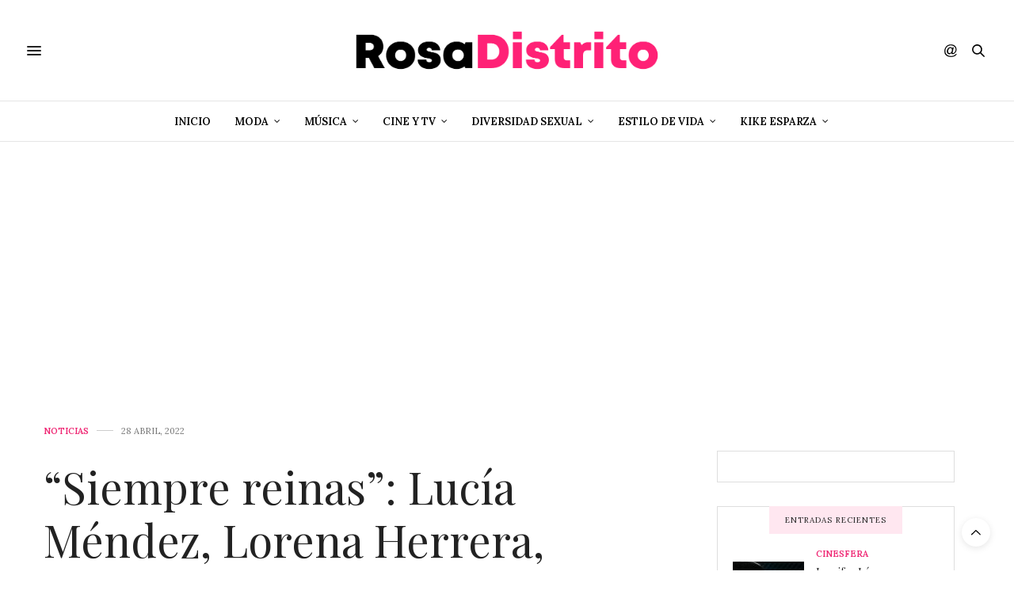

--- FILE ---
content_type: text/html; charset=UTF-8
request_url: http://www.rosadistrito.com/siempre-reinas-lucia-mendez-lorena-herrera-sylvia-pasque-y-laura-zapata-estrenaran-reality-show/
body_size: 115755
content:
<!doctype html>
<html lang="es">
<head>
	<meta charset="UTF-8">
	<meta name="viewport" content="width=device-width, initial-scale=1, maximum-scale=1, viewport-fit=cover">
	<link rel="profile" href="http://gmpg.org/xfn/11">
	<meta http-equiv="x-dns-prefetch-control" content="on">
	<link rel="dns-prefetch" href="//fonts.googleapis.com" />
	<link rel="dns-prefetch" href="//fonts.gstatic.com" />
	<link rel="dns-prefetch" href="//0.gravatar.com/" />
	<link rel="dns-prefetch" href="//2.gravatar.com/" />
	<link rel="dns-prefetch" href="//1.gravatar.com/" /><meta name='robots' content='index, follow, max-image-preview:large, max-snippet:-1, max-video-preview:-1' />

	<!-- This site is optimized with the Yoast SEO plugin v19.9 - https://yoast.com/wordpress/plugins/seo/ -->
	<title>“Siempre reinas”: Lucía Méndez, Lorena Herrera, Sylvia Pasque y Laura Zapata estrenarán reality show</title>
	<link rel="canonical" href="https://www.rosadistrito.com/siempre-reinas-lucia-mendez-lorena-herrera-sylvia-pasque-y-laura-zapata-estrenaran-reality-show/" />
	<meta property="og:locale" content="es_ES" />
	<meta property="og:type" content="article" />
	<meta property="og:title" content="“Siempre reinas”: Lucía Méndez, Lorena Herrera, Sylvia Pasque y Laura Zapata estrenarán reality show" />
	<meta property="og:description" content="A través del especial “¡Hola, Netflix!”, la plataforma de streaming, publicó los nuevos contenidos que se aproximan para Latinoamérica. Y uno de estos es el reality show nacional, “Siempre reinas”, protagonizado por Lorena Herrera, Lucía Méndez, Sylvia Pasquel y Laura Zapata. Dice la frase: “Entre mujeres podemos despedazarnos, pero jamás nos haremos daño” y el&hellip;" />
	<meta property="og:url" content="https://www.rosadistrito.com/siempre-reinas-lucia-mendez-lorena-herrera-sylvia-pasque-y-laura-zapata-estrenaran-reality-show/" />
	<meta property="og:site_name" content="Rosa Distrito" />
	<meta property="article:published_time" content="2022-04-28T14:59:03+00:00" />
	<meta property="article:modified_time" content="2022-04-28T15:03:13+00:00" />
	<meta property="og:image" content="https://www.rosadistrito.com/wp-content/uploads/2022/04/rdsiemprereinas.jpg" />
	<meta property="og:image:width" content="700" />
	<meta property="og:image:height" content="484" />
	<meta property="og:image:type" content="image/jpeg" />
	<meta name="author" content="Kike Esparza" />
	<meta name="twitter:card" content="summary_large_image" />
	<meta name="twitter:creator" content="@https://twitter.com/kikemth" />
	<meta name="twitter:label1" content="Escrito por" />
	<meta name="twitter:data1" content="Kike Esparza" />
	<meta name="twitter:label2" content="Tiempo de lectura" />
	<meta name="twitter:data2" content="2 minutos" />
	<script type="application/ld+json" class="yoast-schema-graph">{"@context":"https://schema.org","@graph":[{"@type":"WebPage","@id":"https://www.rosadistrito.com/siempre-reinas-lucia-mendez-lorena-herrera-sylvia-pasque-y-laura-zapata-estrenaran-reality-show/","url":"https://www.rosadistrito.com/siempre-reinas-lucia-mendez-lorena-herrera-sylvia-pasque-y-laura-zapata-estrenaran-reality-show/","name":"“Siempre reinas”: Lucía Méndez, Lorena Herrera, Sylvia Pasque y Laura Zapata estrenarán reality show","isPartOf":{"@id":"http://www.rosadistrito.com/#website"},"primaryImageOfPage":{"@id":"https://www.rosadistrito.com/siempre-reinas-lucia-mendez-lorena-herrera-sylvia-pasque-y-laura-zapata-estrenaran-reality-show/#primaryimage"},"image":{"@id":"https://www.rosadistrito.com/siempre-reinas-lucia-mendez-lorena-herrera-sylvia-pasque-y-laura-zapata-estrenaran-reality-show/#primaryimage"},"thumbnailUrl":"http://www.rosadistrito.com/wp-content/uploads/2022/04/rdsiemprereinas.jpg","datePublished":"2022-04-28T14:59:03+00:00","dateModified":"2022-04-28T15:03:13+00:00","author":{"@id":"http://www.rosadistrito.com/#/schema/person/881eca8d8d87fa15077a537e953e78cc"},"breadcrumb":{"@id":"https://www.rosadistrito.com/siempre-reinas-lucia-mendez-lorena-herrera-sylvia-pasque-y-laura-zapata-estrenaran-reality-show/#breadcrumb"},"inLanguage":"es","potentialAction":[{"@type":"ReadAction","target":["https://www.rosadistrito.com/siempre-reinas-lucia-mendez-lorena-herrera-sylvia-pasque-y-laura-zapata-estrenaran-reality-show/"]}]},{"@type":"ImageObject","inLanguage":"es","@id":"https://www.rosadistrito.com/siempre-reinas-lucia-mendez-lorena-herrera-sylvia-pasque-y-laura-zapata-estrenaran-reality-show/#primaryimage","url":"http://www.rosadistrito.com/wp-content/uploads/2022/04/rdsiemprereinas.jpg","contentUrl":"http://www.rosadistrito.com/wp-content/uploads/2022/04/rdsiemprereinas.jpg","width":700,"height":484},{"@type":"BreadcrumbList","@id":"https://www.rosadistrito.com/siempre-reinas-lucia-mendez-lorena-herrera-sylvia-pasque-y-laura-zapata-estrenaran-reality-show/#breadcrumb","itemListElement":[{"@type":"ListItem","position":1,"name":"Portada","item":"http://www.rosadistrito.com/"},{"@type":"ListItem","position":2,"name":"“Siempre reinas”: Lucía Méndez, Lorena Herrera, Sylvia Pasque y Laura Zapata estrenarán reality show"}]},{"@type":"WebSite","@id":"http://www.rosadistrito.com/#website","url":"http://www.rosadistrito.com/","name":"Rosa Distrito","description":"Rosa Distrito","potentialAction":[{"@type":"SearchAction","target":{"@type":"EntryPoint","urlTemplate":"http://www.rosadistrito.com/?s={search_term_string}"},"query-input":"required name=search_term_string"}],"inLanguage":"es"},{"@type":"Person","@id":"http://www.rosadistrito.com/#/schema/person/881eca8d8d87fa15077a537e953e78cc","name":"Kike Esparza","image":{"@type":"ImageObject","inLanguage":"es","@id":"http://www.rosadistrito.com/#/schema/person/image/","url":"http://1.gravatar.com/avatar/1b04d11a216ee194564f15105027d53a?s=96&d=mm&r=g","contentUrl":"http://1.gravatar.com/avatar/1b04d11a216ee194564f15105027d53a?s=96&d=mm&r=g","caption":"Kike Esparza"},"description":"Soy un periodista apasionado del cine, la música y la moda. Tengo una obsesión por contar las horas y estornudar una y otra vez cuando tengo que tomar una decisión. Escribir es vivir.","sameAs":["http://rosadistrito.com","https://www.instagram.com/kikemth/","https://www.linkedin.com/in/luis-enrique-esparza-rodrguez-23486583/","https://twitter.com/https://twitter.com/kikemth","https://www.youtube.com/channel/UCflGZmy526ehyxVhpXYodJg?view_as=subscriber"],"url":"http://www.rosadistrito.com/author/adminkike/"}]}</script>
	<!-- / Yoast SEO plugin. -->


<link rel='dns-prefetch' href='//cdn.plyr.io' />
<link rel='dns-prefetch' href='//www.google.com' />
<link rel='dns-prefetch' href='//fonts.googleapis.com' />
<link rel='dns-prefetch' href='//pagead2.googlesyndication.com' />
<link rel="alternate" type="application/rss+xml" title="Rosa Distrito &raquo; Feed" href="http://www.rosadistrito.com/feed/" />
<link rel="preconnect" href="//fonts.gstatic.com/" crossorigin>		<!-- This site uses the Google Analytics by MonsterInsights plugin v8.10.0 - Using Analytics tracking - https://www.monsterinsights.com/ -->
							<script
				src="//www.googletagmanager.com/gtag/js?id=UA-20760117-3"  data-cfasync="false" data-wpfc-render="false" type="text/javascript" async></script>
			<script data-cfasync="false" data-wpfc-render="false" type="text/javascript">
				var mi_version = '8.10.0';
				var mi_track_user = true;
				var mi_no_track_reason = '';
				
								var disableStrs = [
															'ga-disable-UA-20760117-3',
									];

				/* Function to detect opted out users */
				function __gtagTrackerIsOptedOut() {
					for (var index = 0; index < disableStrs.length; index++) {
						if (document.cookie.indexOf(disableStrs[index] + '=true') > -1) {
							return true;
						}
					}

					return false;
				}

				/* Disable tracking if the opt-out cookie exists. */
				if (__gtagTrackerIsOptedOut()) {
					for (var index = 0; index < disableStrs.length; index++) {
						window[disableStrs[index]] = true;
					}
				}

				/* Opt-out function */
				function __gtagTrackerOptout() {
					for (var index = 0; index < disableStrs.length; index++) {
						document.cookie = disableStrs[index] + '=true; expires=Thu, 31 Dec 2099 23:59:59 UTC; path=/';
						window[disableStrs[index]] = true;
					}
				}

				if ('undefined' === typeof gaOptout) {
					function gaOptout() {
						__gtagTrackerOptout();
					}
				}
								window.dataLayer = window.dataLayer || [];

				window.MonsterInsightsDualTracker = {
					helpers: {},
					trackers: {},
				};
				if (mi_track_user) {
					function __gtagDataLayer() {
						dataLayer.push(arguments);
					}

					function __gtagTracker(type, name, parameters) {
						if (!parameters) {
							parameters = {};
						}

						if (parameters.send_to) {
							__gtagDataLayer.apply(null, arguments);
							return;
						}

						if (type === 'event') {
							
														parameters.send_to = monsterinsights_frontend.ua;
							__gtagDataLayer(type, name, parameters);
													} else {
							__gtagDataLayer.apply(null, arguments);
						}
					}

					__gtagTracker('js', new Date());
					__gtagTracker('set', {
						'developer_id.dZGIzZG': true,
											});
															__gtagTracker('config', 'UA-20760117-3', {"forceSSL":"true"} );
										window.gtag = __gtagTracker;										(function () {
						/* https://developers.google.com/analytics/devguides/collection/analyticsjs/ */
						/* ga and __gaTracker compatibility shim. */
						var noopfn = function () {
							return null;
						};
						var newtracker = function () {
							return new Tracker();
						};
						var Tracker = function () {
							return null;
						};
						var p = Tracker.prototype;
						p.get = noopfn;
						p.set = noopfn;
						p.send = function () {
							var args = Array.prototype.slice.call(arguments);
							args.unshift('send');
							__gaTracker.apply(null, args);
						};
						var __gaTracker = function () {
							var len = arguments.length;
							if (len === 0) {
								return;
							}
							var f = arguments[len - 1];
							if (typeof f !== 'object' || f === null || typeof f.hitCallback !== 'function') {
								if ('send' === arguments[0]) {
									var hitConverted, hitObject = false, action;
									if ('event' === arguments[1]) {
										if ('undefined' !== typeof arguments[3]) {
											hitObject = {
												'eventAction': arguments[3],
												'eventCategory': arguments[2],
												'eventLabel': arguments[4],
												'value': arguments[5] ? arguments[5] : 1,
											}
										}
									}
									if ('pageview' === arguments[1]) {
										if ('undefined' !== typeof arguments[2]) {
											hitObject = {
												'eventAction': 'page_view',
												'page_path': arguments[2],
											}
										}
									}
									if (typeof arguments[2] === 'object') {
										hitObject = arguments[2];
									}
									if (typeof arguments[5] === 'object') {
										Object.assign(hitObject, arguments[5]);
									}
									if ('undefined' !== typeof arguments[1].hitType) {
										hitObject = arguments[1];
										if ('pageview' === hitObject.hitType) {
											hitObject.eventAction = 'page_view';
										}
									}
									if (hitObject) {
										action = 'timing' === arguments[1].hitType ? 'timing_complete' : hitObject.eventAction;
										hitConverted = mapArgs(hitObject);
										__gtagTracker('event', action, hitConverted);
									}
								}
								return;
							}

							function mapArgs(args) {
								var arg, hit = {};
								var gaMap = {
									'eventCategory': 'event_category',
									'eventAction': 'event_action',
									'eventLabel': 'event_label',
									'eventValue': 'event_value',
									'nonInteraction': 'non_interaction',
									'timingCategory': 'event_category',
									'timingVar': 'name',
									'timingValue': 'value',
									'timingLabel': 'event_label',
									'page': 'page_path',
									'location': 'page_location',
									'title': 'page_title',
								};
								for (arg in args) {
																		if (!(!args.hasOwnProperty(arg) || !gaMap.hasOwnProperty(arg))) {
										hit[gaMap[arg]] = args[arg];
									} else {
										hit[arg] = args[arg];
									}
								}
								return hit;
							}

							try {
								f.hitCallback();
							} catch (ex) {
							}
						};
						__gaTracker.create = newtracker;
						__gaTracker.getByName = newtracker;
						__gaTracker.getAll = function () {
							return [];
						};
						__gaTracker.remove = noopfn;
						__gaTracker.loaded = true;
						window['__gaTracker'] = __gaTracker;
					})();
									} else {
										console.log("");
					(function () {
						function __gtagTracker() {
							return null;
						}

						window['__gtagTracker'] = __gtagTracker;
						window['gtag'] = __gtagTracker;
					})();
									}
			</script>
				<!-- / Google Analytics by MonsterInsights -->
		<script type="text/javascript">
window._wpemojiSettings = {"baseUrl":"https:\/\/s.w.org\/images\/core\/emoji\/14.0.0\/72x72\/","ext":".png","svgUrl":"https:\/\/s.w.org\/images\/core\/emoji\/14.0.0\/svg\/","svgExt":".svg","source":{"concatemoji":"http:\/\/www.rosadistrito.com\/wp-includes\/js\/wp-emoji-release.min.js?ver=6.1.9"}};
/*! This file is auto-generated */
!function(e,a,t){var n,r,o,i=a.createElement("canvas"),p=i.getContext&&i.getContext("2d");function s(e,t){var a=String.fromCharCode,e=(p.clearRect(0,0,i.width,i.height),p.fillText(a.apply(this,e),0,0),i.toDataURL());return p.clearRect(0,0,i.width,i.height),p.fillText(a.apply(this,t),0,0),e===i.toDataURL()}function c(e){var t=a.createElement("script");t.src=e,t.defer=t.type="text/javascript",a.getElementsByTagName("head")[0].appendChild(t)}for(o=Array("flag","emoji"),t.supports={everything:!0,everythingExceptFlag:!0},r=0;r<o.length;r++)t.supports[o[r]]=function(e){if(p&&p.fillText)switch(p.textBaseline="top",p.font="600 32px Arial",e){case"flag":return s([127987,65039,8205,9895,65039],[127987,65039,8203,9895,65039])?!1:!s([55356,56826,55356,56819],[55356,56826,8203,55356,56819])&&!s([55356,57332,56128,56423,56128,56418,56128,56421,56128,56430,56128,56423,56128,56447],[55356,57332,8203,56128,56423,8203,56128,56418,8203,56128,56421,8203,56128,56430,8203,56128,56423,8203,56128,56447]);case"emoji":return!s([129777,127995,8205,129778,127999],[129777,127995,8203,129778,127999])}return!1}(o[r]),t.supports.everything=t.supports.everything&&t.supports[o[r]],"flag"!==o[r]&&(t.supports.everythingExceptFlag=t.supports.everythingExceptFlag&&t.supports[o[r]]);t.supports.everythingExceptFlag=t.supports.everythingExceptFlag&&!t.supports.flag,t.DOMReady=!1,t.readyCallback=function(){t.DOMReady=!0},t.supports.everything||(n=function(){t.readyCallback()},a.addEventListener?(a.addEventListener("DOMContentLoaded",n,!1),e.addEventListener("load",n,!1)):(e.attachEvent("onload",n),a.attachEvent("onreadystatechange",function(){"complete"===a.readyState&&t.readyCallback()})),(e=t.source||{}).concatemoji?c(e.concatemoji):e.wpemoji&&e.twemoji&&(c(e.twemoji),c(e.wpemoji)))}(window,document,window._wpemojiSettings);
</script>
<!-- rosadistrito.com is managing ads with Advanced Ads 1.56.1 – https://wpadvancedads.com/ --><script id="rosad-ready">
			window.advanced_ads_ready=function(e,a){a=a||"complete";var d=function(e){return"interactive"===a?"loading"!==e:"complete"===e};d(document.readyState)?e():document.addEventListener("readystatechange",(function(a){d(a.target.readyState)&&e()}),{once:"interactive"===a})},window.advanced_ads_ready_queue=window.advanced_ads_ready_queue||[];		</script>
		<style type="text/css">
img.wp-smiley,
img.emoji {
	display: inline !important;
	border: none !important;
	box-shadow: none !important;
	height: 1em !important;
	width: 1em !important;
	margin: 0 0.07em !important;
	vertical-align: -0.1em !important;
	background: none !important;
	padding: 0 !important;
}
</style>
	<link rel='stylesheet' id='wp-block-library-css' href='http://www.rosadistrito.com/wp-includes/css/dist/block-library/style.min.css?ver=6.1.9' media='all' />
<link rel='stylesheet' id='classic-theme-styles-css' href='http://www.rosadistrito.com/wp-includes/css/classic-themes.min.css?ver=1' media='all' />
<style id='global-styles-inline-css' type='text/css'>
body{--wp--preset--color--black: #000000;--wp--preset--color--cyan-bluish-gray: #abb8c3;--wp--preset--color--white: #ffffff;--wp--preset--color--pale-pink: #f78da7;--wp--preset--color--vivid-red: #cf2e2e;--wp--preset--color--luminous-vivid-orange: #ff6900;--wp--preset--color--luminous-vivid-amber: #fcb900;--wp--preset--color--light-green-cyan: #7bdcb5;--wp--preset--color--vivid-green-cyan: #00d084;--wp--preset--color--pale-cyan-blue: #8ed1fc;--wp--preset--color--vivid-cyan-blue: #0693e3;--wp--preset--color--vivid-purple: #9b51e0;--wp--preset--color--thb-accent: #ef2673;--wp--preset--gradient--vivid-cyan-blue-to-vivid-purple: linear-gradient(135deg,rgba(6,147,227,1) 0%,rgb(155,81,224) 100%);--wp--preset--gradient--light-green-cyan-to-vivid-green-cyan: linear-gradient(135deg,rgb(122,220,180) 0%,rgb(0,208,130) 100%);--wp--preset--gradient--luminous-vivid-amber-to-luminous-vivid-orange: linear-gradient(135deg,rgba(252,185,0,1) 0%,rgba(255,105,0,1) 100%);--wp--preset--gradient--luminous-vivid-orange-to-vivid-red: linear-gradient(135deg,rgba(255,105,0,1) 0%,rgb(207,46,46) 100%);--wp--preset--gradient--very-light-gray-to-cyan-bluish-gray: linear-gradient(135deg,rgb(238,238,238) 0%,rgb(169,184,195) 100%);--wp--preset--gradient--cool-to-warm-spectrum: linear-gradient(135deg,rgb(74,234,220) 0%,rgb(151,120,209) 20%,rgb(207,42,186) 40%,rgb(238,44,130) 60%,rgb(251,105,98) 80%,rgb(254,248,76) 100%);--wp--preset--gradient--blush-light-purple: linear-gradient(135deg,rgb(255,206,236) 0%,rgb(152,150,240) 100%);--wp--preset--gradient--blush-bordeaux: linear-gradient(135deg,rgb(254,205,165) 0%,rgb(254,45,45) 50%,rgb(107,0,62) 100%);--wp--preset--gradient--luminous-dusk: linear-gradient(135deg,rgb(255,203,112) 0%,rgb(199,81,192) 50%,rgb(65,88,208) 100%);--wp--preset--gradient--pale-ocean: linear-gradient(135deg,rgb(255,245,203) 0%,rgb(182,227,212) 50%,rgb(51,167,181) 100%);--wp--preset--gradient--electric-grass: linear-gradient(135deg,rgb(202,248,128) 0%,rgb(113,206,126) 100%);--wp--preset--gradient--midnight: linear-gradient(135deg,rgb(2,3,129) 0%,rgb(40,116,252) 100%);--wp--preset--duotone--dark-grayscale: url('#wp-duotone-dark-grayscale');--wp--preset--duotone--grayscale: url('#wp-duotone-grayscale');--wp--preset--duotone--purple-yellow: url('#wp-duotone-purple-yellow');--wp--preset--duotone--blue-red: url('#wp-duotone-blue-red');--wp--preset--duotone--midnight: url('#wp-duotone-midnight');--wp--preset--duotone--magenta-yellow: url('#wp-duotone-magenta-yellow');--wp--preset--duotone--purple-green: url('#wp-duotone-purple-green');--wp--preset--duotone--blue-orange: url('#wp-duotone-blue-orange');--wp--preset--font-size--small: 13px;--wp--preset--font-size--medium: 20px;--wp--preset--font-size--large: 36px;--wp--preset--font-size--x-large: 42px;--wp--preset--spacing--20: 0.44rem;--wp--preset--spacing--30: 0.67rem;--wp--preset--spacing--40: 1rem;--wp--preset--spacing--50: 1.5rem;--wp--preset--spacing--60: 2.25rem;--wp--preset--spacing--70: 3.38rem;--wp--preset--spacing--80: 5.06rem;}:where(.is-layout-flex){gap: 0.5em;}body .is-layout-flow > .alignleft{float: left;margin-inline-start: 0;margin-inline-end: 2em;}body .is-layout-flow > .alignright{float: right;margin-inline-start: 2em;margin-inline-end: 0;}body .is-layout-flow > .aligncenter{margin-left: auto !important;margin-right: auto !important;}body .is-layout-constrained > .alignleft{float: left;margin-inline-start: 0;margin-inline-end: 2em;}body .is-layout-constrained > .alignright{float: right;margin-inline-start: 2em;margin-inline-end: 0;}body .is-layout-constrained > .aligncenter{margin-left: auto !important;margin-right: auto !important;}body .is-layout-constrained > :where(:not(.alignleft):not(.alignright):not(.alignfull)){max-width: var(--wp--style--global--content-size);margin-left: auto !important;margin-right: auto !important;}body .is-layout-constrained > .alignwide{max-width: var(--wp--style--global--wide-size);}body .is-layout-flex{display: flex;}body .is-layout-flex{flex-wrap: wrap;align-items: center;}body .is-layout-flex > *{margin: 0;}:where(.wp-block-columns.is-layout-flex){gap: 2em;}.has-black-color{color: var(--wp--preset--color--black) !important;}.has-cyan-bluish-gray-color{color: var(--wp--preset--color--cyan-bluish-gray) !important;}.has-white-color{color: var(--wp--preset--color--white) !important;}.has-pale-pink-color{color: var(--wp--preset--color--pale-pink) !important;}.has-vivid-red-color{color: var(--wp--preset--color--vivid-red) !important;}.has-luminous-vivid-orange-color{color: var(--wp--preset--color--luminous-vivid-orange) !important;}.has-luminous-vivid-amber-color{color: var(--wp--preset--color--luminous-vivid-amber) !important;}.has-light-green-cyan-color{color: var(--wp--preset--color--light-green-cyan) !important;}.has-vivid-green-cyan-color{color: var(--wp--preset--color--vivid-green-cyan) !important;}.has-pale-cyan-blue-color{color: var(--wp--preset--color--pale-cyan-blue) !important;}.has-vivid-cyan-blue-color{color: var(--wp--preset--color--vivid-cyan-blue) !important;}.has-vivid-purple-color{color: var(--wp--preset--color--vivid-purple) !important;}.has-black-background-color{background-color: var(--wp--preset--color--black) !important;}.has-cyan-bluish-gray-background-color{background-color: var(--wp--preset--color--cyan-bluish-gray) !important;}.has-white-background-color{background-color: var(--wp--preset--color--white) !important;}.has-pale-pink-background-color{background-color: var(--wp--preset--color--pale-pink) !important;}.has-vivid-red-background-color{background-color: var(--wp--preset--color--vivid-red) !important;}.has-luminous-vivid-orange-background-color{background-color: var(--wp--preset--color--luminous-vivid-orange) !important;}.has-luminous-vivid-amber-background-color{background-color: var(--wp--preset--color--luminous-vivid-amber) !important;}.has-light-green-cyan-background-color{background-color: var(--wp--preset--color--light-green-cyan) !important;}.has-vivid-green-cyan-background-color{background-color: var(--wp--preset--color--vivid-green-cyan) !important;}.has-pale-cyan-blue-background-color{background-color: var(--wp--preset--color--pale-cyan-blue) !important;}.has-vivid-cyan-blue-background-color{background-color: var(--wp--preset--color--vivid-cyan-blue) !important;}.has-vivid-purple-background-color{background-color: var(--wp--preset--color--vivid-purple) !important;}.has-black-border-color{border-color: var(--wp--preset--color--black) !important;}.has-cyan-bluish-gray-border-color{border-color: var(--wp--preset--color--cyan-bluish-gray) !important;}.has-white-border-color{border-color: var(--wp--preset--color--white) !important;}.has-pale-pink-border-color{border-color: var(--wp--preset--color--pale-pink) !important;}.has-vivid-red-border-color{border-color: var(--wp--preset--color--vivid-red) !important;}.has-luminous-vivid-orange-border-color{border-color: var(--wp--preset--color--luminous-vivid-orange) !important;}.has-luminous-vivid-amber-border-color{border-color: var(--wp--preset--color--luminous-vivid-amber) !important;}.has-light-green-cyan-border-color{border-color: var(--wp--preset--color--light-green-cyan) !important;}.has-vivid-green-cyan-border-color{border-color: var(--wp--preset--color--vivid-green-cyan) !important;}.has-pale-cyan-blue-border-color{border-color: var(--wp--preset--color--pale-cyan-blue) !important;}.has-vivid-cyan-blue-border-color{border-color: var(--wp--preset--color--vivid-cyan-blue) !important;}.has-vivid-purple-border-color{border-color: var(--wp--preset--color--vivid-purple) !important;}.has-vivid-cyan-blue-to-vivid-purple-gradient-background{background: var(--wp--preset--gradient--vivid-cyan-blue-to-vivid-purple) !important;}.has-light-green-cyan-to-vivid-green-cyan-gradient-background{background: var(--wp--preset--gradient--light-green-cyan-to-vivid-green-cyan) !important;}.has-luminous-vivid-amber-to-luminous-vivid-orange-gradient-background{background: var(--wp--preset--gradient--luminous-vivid-amber-to-luminous-vivid-orange) !important;}.has-luminous-vivid-orange-to-vivid-red-gradient-background{background: var(--wp--preset--gradient--luminous-vivid-orange-to-vivid-red) !important;}.has-very-light-gray-to-cyan-bluish-gray-gradient-background{background: var(--wp--preset--gradient--very-light-gray-to-cyan-bluish-gray) !important;}.has-cool-to-warm-spectrum-gradient-background{background: var(--wp--preset--gradient--cool-to-warm-spectrum) !important;}.has-blush-light-purple-gradient-background{background: var(--wp--preset--gradient--blush-light-purple) !important;}.has-blush-bordeaux-gradient-background{background: var(--wp--preset--gradient--blush-bordeaux) !important;}.has-luminous-dusk-gradient-background{background: var(--wp--preset--gradient--luminous-dusk) !important;}.has-pale-ocean-gradient-background{background: var(--wp--preset--gradient--pale-ocean) !important;}.has-electric-grass-gradient-background{background: var(--wp--preset--gradient--electric-grass) !important;}.has-midnight-gradient-background{background: var(--wp--preset--gradient--midnight) !important;}.has-small-font-size{font-size: var(--wp--preset--font-size--small) !important;}.has-medium-font-size{font-size: var(--wp--preset--font-size--medium) !important;}.has-large-font-size{font-size: var(--wp--preset--font-size--large) !important;}.has-x-large-font-size{font-size: var(--wp--preset--font-size--x-large) !important;}
.wp-block-navigation a:where(:not(.wp-element-button)){color: inherit;}
:where(.wp-block-columns.is-layout-flex){gap: 2em;}
.wp-block-pullquote{font-size: 1.5em;line-height: 1.6;}
</style>
<link rel='stylesheet' id='thb-fa-css' href='http://www.rosadistrito.com/wp-content/themes/thevoux-wp/assets/css/font-awesome.min.css?ver=4.7.0' media='all' />
<link rel='stylesheet' id='thb-app-css' href='http://www.rosadistrito.com/wp-content/themes/thevoux-wp/assets/css/app.css?ver=6.8.6' media='all' />
<style id='thb-app-inline-css' type='text/css'>
body {font-family:Lora;}h1, h2, h3, h4, h5, h6, .mont, .wpcf7-response-output, label, .select-wrapper select, .wp-caption .wp-caption-text, .smalltitle, .toggle .title, q, blockquote p, cite, table tr th, table tr td, #footer.style3 .menu, #footer.style2 .menu, #footer.style4 .menu, .product-title, .social_bar, .widget.widget_socialcounter ul.style2 li {}input[type="submit"],.button,.btn,.thb-text-button {}em {}h1,.h1 {}h2 {}h3 {}h4 {}h5 {}h6 {}.full-menu-container .full-menu > li > a { color:#000000 !important; }.full-menu-container.light-menu-color .full-menu > li > a { color:#000000 !important; }.full-menu-container .full-menu > li > a,#footer.style2 .menu,#footer.style3 .menu,#footer.style4 .menu,#footer.style5 .menu {}.subheader-menu>li>a {}.full-menu-container .full-menu > li > a,#footer.style2 .menu,#footer.style3 .menu,#footer.style4 .menu,#footer.style5 .menu {}.thb-mobile-menu>li>a,.thb-mobile-menu-secondary li a {}.thb-mobile-menu .sub-menu li a {}.post .post-title h1 {}.post-links,.thb-post-top,.post-meta,.post-author,.post-title-bullets li button span {}.post-detail .post-content:before {}.social_bar ul li a {}#footer.style2 .menu,#footer.style3 .menu,#footer.style4 .menu,#footer.style5 .menu {}.post-detail-style2-row .post-detail .post-title-container,.sidebar .sidebar_inner {background-color:#ffffff}@font-face {font-family:'montheavy_demo';src:url('/mont_font/mont-heavydemo-webfont.woff2') format('woff2'), url('/mont_font/mont-heavydemo-webfont.woff') format('woff');font-weight:normal;font-style:normal;}.textwidget .rd_font, .rd_font{font-family:'montheavy_demo', sans-serif;}svg path, svg rect{fill:black;}.upw-posts article {margin-bottom:0px !important;}.widget.widget_tag_cloud .wp-tag-cloud li{padding:0px 4px;border:1px solid gray;}.widget.widget_tag_cloud .wp-tag-cloud li {padding:0px;border:1px solid gray;}.tag-cloud-link {background:#f4f4f4;color:#8e8e8e;font-size:9px !important;padding:3px 5px;margin:0;line-height:1;text-transform:uppercase;font-weight:400;border:0;display:block;}.header .nav_holder.dark .full-menu-container .full-menu>li>a {color:#000;}.plyr{height:65% !important;}
</style>
<link rel='stylesheet' id='thb-style-css' href='http://www.rosadistrito.com/wp-content/themes/thevoux-wp/style.css?ver=6.8.6' media='all' />
<link rel='stylesheet' id='thb-google-fonts-css' href='https://fonts.googleapis.com/css?family=Lora%3A400%2C500%2C600%2C700%2C400i%2C500i%2C600i%2C700i%7CPlayfair+Display%3A400%2C500%2C600%2C700%2C800%2C900%2C400i%2C500i%2C600i%2C700i%2C800i%2C900i&#038;subset=latin&#038;display=swap&#038;ver=6.8.6' media='all' />
<script src='http://www.rosadistrito.com/wp-content/plugins/google-analytics-for-wordpress/assets/js/frontend-gtag.min.js?ver=8.10.0' id='monsterinsights-frontend-script-js'></script>
<script data-cfasync="false" data-wpfc-render="false" type="text/javascript" id='monsterinsights-frontend-script-js-extra'>/* <![CDATA[ */
var monsterinsights_frontend = {"js_events_tracking":"true","download_extensions":"doc,pdf,ppt,zip,xls,docx,pptx,xlsx","inbound_paths":"[]","home_url":"http:\/\/www.rosadistrito.com","hash_tracking":"false","ua":"UA-20760117-3","v4_id":""};/* ]]> */
</script>
<script src='http://www.rosadistrito.com/wp-includes/js/jquery/jquery.min.js?ver=3.6.1' id='jquery-core-js'></script>
<script src='http://www.rosadistrito.com/wp-includes/js/jquery/jquery-migrate.min.js?ver=3.3.2' id='jquery-migrate-js'></script>
<link rel="https://api.w.org/" href="http://www.rosadistrito.com/wp-json/" /><link rel="alternate" type="application/json" href="http://www.rosadistrito.com/wp-json/wp/v2/posts/15277" /><link rel="EditURI" type="application/rsd+xml" title="RSD" href="http://www.rosadistrito.com/xmlrpc.php?rsd" />
<link rel="wlwmanifest" type="application/wlwmanifest+xml" href="http://www.rosadistrito.com/wp-includes/wlwmanifest.xml" />
<meta name="generator" content="WordPress 6.1.9" />
<link rel='shortlink' href='http://www.rosadistrito.com/?p=15277' />
<link rel="alternate" type="application/json+oembed" href="http://www.rosadistrito.com/wp-json/oembed/1.0/embed?url=http%3A%2F%2Fwww.rosadistrito.com%2Fsiempre-reinas-lucia-mendez-lorena-herrera-sylvia-pasque-y-laura-zapata-estrenaran-reality-show%2F" />
<link rel="alternate" type="text/xml+oembed" href="http://www.rosadistrito.com/wp-json/oembed/1.0/embed?url=http%3A%2F%2Fwww.rosadistrito.com%2Fsiempre-reinas-lucia-mendez-lorena-herrera-sylvia-pasque-y-laura-zapata-estrenaran-reality-show%2F&#038;format=xml" />
<meta name="generator" content="Site Kit by Google 1.96.0" /><script async src="https://pagead2.googlesyndication.com/pagead/js/adsbygoogle.js?client=ca-pub-9068447607662834"
     crossorigin="anonymous"></script>

<!-- Fragmento de código de Google Adsense añadido por Site Kit -->
<meta name="google-adsense-platform-account" content="ca-host-pub-2644536267352236">
<meta name="google-adsense-platform-domain" content="sitekit.withgoogle.com">
<!-- Final del fragmento de código de Google Adsense añadido por Site Kit -->
<meta name="generator" content="Powered by WPBakery Page Builder - drag and drop page builder for WordPress."/>

<!-- Fragmento de código de Google Adsense añadido por Site Kit -->
<script async="async" src="https://pagead2.googlesyndication.com/pagead/js/adsbygoogle.js?client=ca-pub-9068447607662834&amp;host=ca-host-pub-2644536267352236" crossorigin="anonymous" type="text/javascript"></script>

<!-- Final del fragmento de código de Google Adsense añadido por Site Kit -->
<link rel="icon" href="http://www.rosadistrito.com/wp-content/uploads/2020/02/cropped-rd_2020_2-32x32.png" sizes="32x32" />
<link rel="icon" href="http://www.rosadistrito.com/wp-content/uploads/2020/02/cropped-rd_2020_2-192x192.png" sizes="192x192" />
<link rel="apple-touch-icon" href="http://www.rosadistrito.com/wp-content/uploads/2020/02/cropped-rd_2020_2-180x180.png" />
<meta name="msapplication-TileImage" content="http://www.rosadistrito.com/wp-content/uploads/2020/02/cropped-rd_2020_2-270x270.png" />
<noscript><style> .wpb_animate_when_almost_visible { opacity: 1; }</style></noscript></head>
<body class="post-template-default single single-post postid-15277 single-format-image article-dropcap-on thb-borders-off thb-rounded-forms-off social_black-on header_submenu_color-light mobile_menu_animation- header-submenu-style1 thb-pinit-on thb-single-product-ajax-on wpb-js-composer js-comp-ver-6.6.0 vc_responsive elementor-default elementor-kit-13360 aa-prefix-rosad-">
	<svg xmlns="http://www.w3.org/2000/svg" viewBox="0 0 0 0" width="0" height="0" focusable="false" role="none" style="visibility: hidden; position: absolute; left: -9999px; overflow: hidden;" ><defs><filter id="wp-duotone-dark-grayscale"><feColorMatrix color-interpolation-filters="sRGB" type="matrix" values=" .299 .587 .114 0 0 .299 .587 .114 0 0 .299 .587 .114 0 0 .299 .587 .114 0 0 " /><feComponentTransfer color-interpolation-filters="sRGB" ><feFuncR type="table" tableValues="0 0.49803921568627" /><feFuncG type="table" tableValues="0 0.49803921568627" /><feFuncB type="table" tableValues="0 0.49803921568627" /><feFuncA type="table" tableValues="1 1" /></feComponentTransfer><feComposite in2="SourceGraphic" operator="in" /></filter></defs></svg><svg xmlns="http://www.w3.org/2000/svg" viewBox="0 0 0 0" width="0" height="0" focusable="false" role="none" style="visibility: hidden; position: absolute; left: -9999px; overflow: hidden;" ><defs><filter id="wp-duotone-grayscale"><feColorMatrix color-interpolation-filters="sRGB" type="matrix" values=" .299 .587 .114 0 0 .299 .587 .114 0 0 .299 .587 .114 0 0 .299 .587 .114 0 0 " /><feComponentTransfer color-interpolation-filters="sRGB" ><feFuncR type="table" tableValues="0 1" /><feFuncG type="table" tableValues="0 1" /><feFuncB type="table" tableValues="0 1" /><feFuncA type="table" tableValues="1 1" /></feComponentTransfer><feComposite in2="SourceGraphic" operator="in" /></filter></defs></svg><svg xmlns="http://www.w3.org/2000/svg" viewBox="0 0 0 0" width="0" height="0" focusable="false" role="none" style="visibility: hidden; position: absolute; left: -9999px; overflow: hidden;" ><defs><filter id="wp-duotone-purple-yellow"><feColorMatrix color-interpolation-filters="sRGB" type="matrix" values=" .299 .587 .114 0 0 .299 .587 .114 0 0 .299 .587 .114 0 0 .299 .587 .114 0 0 " /><feComponentTransfer color-interpolation-filters="sRGB" ><feFuncR type="table" tableValues="0.54901960784314 0.98823529411765" /><feFuncG type="table" tableValues="0 1" /><feFuncB type="table" tableValues="0.71764705882353 0.25490196078431" /><feFuncA type="table" tableValues="1 1" /></feComponentTransfer><feComposite in2="SourceGraphic" operator="in" /></filter></defs></svg><svg xmlns="http://www.w3.org/2000/svg" viewBox="0 0 0 0" width="0" height="0" focusable="false" role="none" style="visibility: hidden; position: absolute; left: -9999px; overflow: hidden;" ><defs><filter id="wp-duotone-blue-red"><feColorMatrix color-interpolation-filters="sRGB" type="matrix" values=" .299 .587 .114 0 0 .299 .587 .114 0 0 .299 .587 .114 0 0 .299 .587 .114 0 0 " /><feComponentTransfer color-interpolation-filters="sRGB" ><feFuncR type="table" tableValues="0 1" /><feFuncG type="table" tableValues="0 0.27843137254902" /><feFuncB type="table" tableValues="0.5921568627451 0.27843137254902" /><feFuncA type="table" tableValues="1 1" /></feComponentTransfer><feComposite in2="SourceGraphic" operator="in" /></filter></defs></svg><svg xmlns="http://www.w3.org/2000/svg" viewBox="0 0 0 0" width="0" height="0" focusable="false" role="none" style="visibility: hidden; position: absolute; left: -9999px; overflow: hidden;" ><defs><filter id="wp-duotone-midnight"><feColorMatrix color-interpolation-filters="sRGB" type="matrix" values=" .299 .587 .114 0 0 .299 .587 .114 0 0 .299 .587 .114 0 0 .299 .587 .114 0 0 " /><feComponentTransfer color-interpolation-filters="sRGB" ><feFuncR type="table" tableValues="0 0" /><feFuncG type="table" tableValues="0 0.64705882352941" /><feFuncB type="table" tableValues="0 1" /><feFuncA type="table" tableValues="1 1" /></feComponentTransfer><feComposite in2="SourceGraphic" operator="in" /></filter></defs></svg><svg xmlns="http://www.w3.org/2000/svg" viewBox="0 0 0 0" width="0" height="0" focusable="false" role="none" style="visibility: hidden; position: absolute; left: -9999px; overflow: hidden;" ><defs><filter id="wp-duotone-magenta-yellow"><feColorMatrix color-interpolation-filters="sRGB" type="matrix" values=" .299 .587 .114 0 0 .299 .587 .114 0 0 .299 .587 .114 0 0 .299 .587 .114 0 0 " /><feComponentTransfer color-interpolation-filters="sRGB" ><feFuncR type="table" tableValues="0.78039215686275 1" /><feFuncG type="table" tableValues="0 0.94901960784314" /><feFuncB type="table" tableValues="0.35294117647059 0.47058823529412" /><feFuncA type="table" tableValues="1 1" /></feComponentTransfer><feComposite in2="SourceGraphic" operator="in" /></filter></defs></svg><svg xmlns="http://www.w3.org/2000/svg" viewBox="0 0 0 0" width="0" height="0" focusable="false" role="none" style="visibility: hidden; position: absolute; left: -9999px; overflow: hidden;" ><defs><filter id="wp-duotone-purple-green"><feColorMatrix color-interpolation-filters="sRGB" type="matrix" values=" .299 .587 .114 0 0 .299 .587 .114 0 0 .299 .587 .114 0 0 .299 .587 .114 0 0 " /><feComponentTransfer color-interpolation-filters="sRGB" ><feFuncR type="table" tableValues="0.65098039215686 0.40392156862745" /><feFuncG type="table" tableValues="0 1" /><feFuncB type="table" tableValues="0.44705882352941 0.4" /><feFuncA type="table" tableValues="1 1" /></feComponentTransfer><feComposite in2="SourceGraphic" operator="in" /></filter></defs></svg><svg xmlns="http://www.w3.org/2000/svg" viewBox="0 0 0 0" width="0" height="0" focusable="false" role="none" style="visibility: hidden; position: absolute; left: -9999px; overflow: hidden;" ><defs><filter id="wp-duotone-blue-orange"><feColorMatrix color-interpolation-filters="sRGB" type="matrix" values=" .299 .587 .114 0 0 .299 .587 .114 0 0 .299 .587 .114 0 0 .299 .587 .114 0 0 " /><feComponentTransfer color-interpolation-filters="sRGB" ><feFuncR type="table" tableValues="0.098039215686275 1" /><feFuncG type="table" tableValues="0 0.66274509803922" /><feFuncB type="table" tableValues="0.84705882352941 0.41960784313725" /><feFuncA type="table" tableValues="1 1" /></feComponentTransfer><feComposite in2="SourceGraphic" operator="in" /></filter></defs></svg>		<div id="wrapper" class="thb-page-transition-on">
		<!-- Start Content Container -->
		<div id="content-container">
			<!-- Start Content Click Capture -->
			<div class="click-capture"></div>
			<!-- End Content Click Capture -->
									
<!-- Start Header -->
<header class="header fixed ">
	<div class="header_top cf">
		<div class="row full-width-row align-middle">
			<div class="small-3 medium-2 columns toggle-holder">
					<a href="#" class="mobile-toggle  small"><div><span></span><span></span><span></span></div></a>
				</div>
			<div class="small-6 medium-8 columns logo text-center active">
									<h6 id="page-title">“Siempre reinas”: Lucía Méndez, Lorena Herrera, Sylvia Pasque y Laura Zapata estrenarán reality show</h6>			</div>
			<div class="small-3 medium-2 columns text-right">
				<div class="social-holder style1">
					
	<aside class="social_header">
			<div>
					<a href="https://www.facebook.com/Rosa-Distrito-277290509411193/" class="facebook icon-1x" target="_blank"><i class="fa fa-facebook-official"></i></a>
								<a href="https://twitter.com/RosaDistrito" class="twitter icon-1x" target="_blank"><i class="fa fa-twitter"></i></a>
								<a href="https://www.instagram.com/rosadistrito/" class="instagram icon-1x" target="_blank"><i class="fa fa-instagram"></i></a>
																<a href="https://www.youtube.com/channel/UCflGZmy526ehyxVhpXYodJg" class="youtube icon-1x" target="_blank"><i class="fa fa-youtube-play"></i></a>
							</div>
		<i class="social_toggle"><svg xmlns="http://www.w3.org/2000/svg" width="16.2" height="16.2" viewBox="0 0 16.2 16.2"><path d="M9 11.2c-.4.4-.8.8-1.2 1-.4.3-.9.4-1.4.4-.5 0-1-.1-1.5-.4-.5-.3-.8-.7-1.2-1.3-.2-.7-.4-1.4-.4-2.1 0-.9.2-1.8.7-2.6.5-.9 1-1.5 1.7-2s1.3-.7 2-.7c.5 0 1 .1 1.4.4.5.2.8.6 1.2 1.1l.3-1.3h1.5l-1.2 5.6c-.2.8-.3 1.2-.3 1.3 0 .2.1.3.2.4.1.1.3.2.4.2.3 0 .7-.2 1.2-.5.6-.5 1.2-1 1.5-1.8.4-.7.6-1.5.6-2.3 0-.9-.3-1.8-.7-2.6-.5-.8-1.2-1.5-2.2-1.9-1-.5-2-.8-3.2-.8-1.3 0-2.5.3-3.6.9-1.1.6-1.9 1.5-2.5 2.6-.6 1.1-.9 2.4-.9 3.7 0 1.4.3 2.5.9 3.5.6 1 1.5 1.7 2.6 2.2 1.1.5 2.4.7 3.8.7 1.5 0 2.7-.2 3.7-.7 1-.5 1.7-1.1 2.2-1.8h1.5c-.3.6-.8 1.2-1.5 1.8-.7.6-1.5 1.1-2.5 1.4-1 .4-2.1.5-3.5.5-1.3 0-2.4-.2-3.5-.5s-2-.8-2.7-1.4c-.7-.6-1.3-1.4-1.7-2.2-.4-1-.6-2.2-.6-3.4C.1 7.2.4 6 1 4.7c.7-1.5 1.7-2.6 2.9-3.4C5.2.5 6.7.1 8.5.1c1.4 0 2.7.3 3.8.8 1.1.6 2 1.4 2.6 2.5.5 1 .8 2 .8 3.1 0 1.6-.6 3-1.7 4.3-1 1.1-2.1 1.7-3.4 1.7-.4 0-.7-.1-.9-.2-.2-.1-.4-.3-.5-.5-.1-.1-.2-.3-.2-.6zM4.9 8.9c0 .8.2 1.3.5 1.8.4.4.8.6 1.3.6.3 0 .6-.1 1-.3.3-.2.7-.5 1-.8.3-.4.6-.8.8-1.4.2-.6.3-1.1.3-1.7 0-.8-.2-1.3-.6-1.8-.4-.4-.8-.6-1.4-.6-.4 0-.7.1-1 .3-.3.2-.6.5-.9.9-.3.4-.5.9-.7 1.5-.2.5-.3 1-.3 1.5z"/></svg></i>
		</aside>
							<aside class="quick_search">
		<svg xmlns="http://www.w3.org/2000/svg" version="1.1" class="search_icon" x="0" y="0" width="16.2" height="16.2" viewBox="0 0 16.2 16.2" enable-background="new 0 0 16.209 16.204" xml:space="preserve"><path d="M15.9 14.7l-4.3-4.3c0.9-1.1 1.4-2.5 1.4-4 0-3.5-2.9-6.4-6.4-6.4S0.1 3 0.1 6.5c0 3.5 2.9 6.4 6.4 6.4 1.4 0 2.8-0.5 3.9-1.3l4.4 4.3c0.2 0.2 0.4 0.2 0.6 0.2 0.2 0 0.4-0.1 0.6-0.2C16.2 15.6 16.2 15.1 15.9 14.7zM1.7 6.5c0-2.6 2.2-4.8 4.8-4.8s4.8 2.1 4.8 4.8c0 2.6-2.2 4.8-4.8 4.8S1.7 9.1 1.7 6.5z"/></svg>		<form role="search" method="get" class="searchform" action="http://www.rosadistrito.com/">
	<label for="search-form-1" class="screen-reader-text">Search for:</label>
	<input type="text" id="search-form-1" class="search-field" value="" name="s" />
</form>
	</aside>
										</div>
			</div>
		</div>
				<span class="progress"></span>
			</div>
			<div class="nav_holder show-for-large">
			<nav class="full-menu-container text-center">
									<ul id="menu-top-menu" class="full-menu nav submenu-style-style1"><li id="menu-item-421" class="menu-item menu-item-type-post_type menu-item-object-page menu-item-home menu-item-421"><a href="http://www.rosadistrito.com/">Inicio</a></li>
<li id="menu-item-634" class="menu-item menu-item-type-taxonomy menu-item-object-category menu-item-has-children menu-item-634"><a href="http://www.rosadistrito.com/categorias/moda/">Moda</a>


<ul class="sub-menu ">
	<li id="menu-item-648" class="menu-item menu-item-type-taxonomy menu-item-object-category menu-item-648"><a href="http://www.rosadistrito.com/categorias/moda/entrevistas-moda/">Entrevistas</a></li>
	<li id="menu-item-650" class="menu-item menu-item-type-taxonomy menu-item-object-category menu-item-650"><a href="http://www.rosadistrito.com/categorias/moda/noticias-moda/">Noticias</a></li>
	<li id="menu-item-649" class="menu-item menu-item-type-taxonomy menu-item-object-category menu-item-649"><a href="http://www.rosadistrito.com/categorias/moda/inout/">In/Out</a></li>
</ul>
</li>
<li id="menu-item-635" class="menu-item menu-item-type-taxonomy menu-item-object-category menu-item-has-children menu-item-635"><a href="http://www.rosadistrito.com/categorias/musica/">Música</a>


<ul class="sub-menu ">
	<li id="menu-item-640" class="menu-item menu-item-type-taxonomy menu-item-object-category menu-item-640"><a href="http://www.rosadistrito.com/categorias/musica/entrevistas/">Entrevistas</a></li>
	<li id="menu-item-641" class="menu-item menu-item-type-taxonomy menu-item-object-category menu-item-641"><a href="http://www.rosadistrito.com/categorias/musica/noticias/">Noticias</a></li>
	<li id="menu-item-639" class="menu-item menu-item-type-taxonomy menu-item-object-category menu-item-639"><a href="http://www.rosadistrito.com/categorias/musica/que-escuchar/">¿Qué escuchar?</a></li>
</ul>
</li>
<li id="menu-item-631" class="menu-item menu-item-type-taxonomy menu-item-object-category current-post-ancestor menu-item-has-children menu-item-631"><a href="http://www.rosadistrito.com/categorias/cine/">Cine y TV</a>


<ul class="sub-menu ">
	<li id="menu-item-645" class="menu-item menu-item-type-taxonomy menu-item-object-category menu-item-645"><a href="http://www.rosadistrito.com/categorias/cine/cinesfera/">Cinesfera</a></li>
	<li id="menu-item-646" class="menu-item menu-item-type-taxonomy menu-item-object-category menu-item-646"><a href="http://www.rosadistrito.com/categorias/cine/entrevistas-cine/">Entrevistas</a></li>
	<li id="menu-item-647" class="menu-item menu-item-type-taxonomy menu-item-object-category current-post-ancestor current-menu-parent current-post-parent menu-item-647"><a href="http://www.rosadistrito.com/categorias/cine/noticias-cine/">Noticias</a></li>
</ul>
</li>
<li id="menu-item-632" class="menu-item menu-item-type-taxonomy menu-item-object-category menu-item-has-children menu-item-632"><a href="http://www.rosadistrito.com/categorias/diversidad-sexual/">Diversidad sexual</a>


<ul class="sub-menu ">
	<li id="menu-item-644" class="menu-item menu-item-type-taxonomy menu-item-object-category menu-item-644"><a href="http://www.rosadistrito.com/categorias/diversidad-sexual/vida-gay/">Vida gay</a></li>
	<li id="menu-item-642" class="menu-item menu-item-type-taxonomy menu-item-object-category menu-item-642"><a href="http://www.rosadistrito.com/categorias/diversidad-sexual/entrevistas-diversidad-sexual/">Entrevistas</a></li>
	<li id="menu-item-643" class="menu-item menu-item-type-taxonomy menu-item-object-category menu-item-643"><a href="http://www.rosadistrito.com/categorias/diversidad-sexual/noticias-diversidad-sexual/">Noticias</a></li>
</ul>
</li>
<li id="menu-item-25625" class="menu-item menu-item-type-taxonomy menu-item-object-category menu-item-has-children menu-item-25625"><a href="http://www.rosadistrito.com/categorias/estilo-de-vida/">Estilo de vida</a>


<ul class="sub-menu ">
	<li id="menu-item-25626" class="menu-item menu-item-type-taxonomy menu-item-object-category menu-item-25626"><a href="http://www.rosadistrito.com/categorias/estilo-de-vida/artes-plasticas/">Artes plásticas</a></li>
	<li id="menu-item-25627" class="menu-item menu-item-type-taxonomy menu-item-object-category menu-item-25627"><a href="http://www.rosadistrito.com/categorias/estilo-de-vida/gastronomia/">Gastronomía</a></li>
	<li id="menu-item-25628" class="menu-item menu-item-type-taxonomy menu-item-object-category menu-item-25628"><a href="http://www.rosadistrito.com/categorias/estilo-de-vida/literatura/">Literatura</a></li>
	<li id="menu-item-25629" class="menu-item menu-item-type-taxonomy menu-item-object-category menu-item-25629"><a href="http://www.rosadistrito.com/categorias/estilo-de-vida/teatro/">Teatro</a></li>
	<li id="menu-item-25630" class="menu-item menu-item-type-taxonomy menu-item-object-category menu-item-25630"><a href="http://www.rosadistrito.com/categorias/estilo-de-vida/turismo/">Turismo</a></li>
</ul>
</li>
<li id="menu-item-633" class="menu-item menu-item-type-taxonomy menu-item-object-category menu-item-has-children menu-item-633"><a href="http://www.rosadistrito.com/categorias/kike-esparza/">Kike Esparza</a>


<ul class="sub-menu ">
	<li id="menu-item-637" class="menu-item menu-item-type-taxonomy menu-item-object-category menu-item-637"><a href="http://www.rosadistrito.com/categorias/kike-esparza/mis-reflexiones/">Mis reflexiones</a></li>
	<li id="menu-item-636" class="menu-item menu-item-type-taxonomy menu-item-object-category menu-item-636"><a href="http://www.rosadistrito.com/categorias/kike-esparza/mis-amigos/">Mis amigos</a></li>
	<li id="menu-item-638" class="menu-item menu-item-type-taxonomy menu-item-object-category menu-item-638"><a href="http://www.rosadistrito.com/categorias/kike-esparza/mis-viajes/">Mis viajes</a></li>
</ul>
</li>
</ul>							</nav>
		</div>
	</header>
<!-- End Header -->
			<!-- Start Header -->
<div class="header_holder  ">
<header class="header style1 ">

	<div class="header_top cf">
				<div class="row full-width-row align-middle">
			<div class="small-3 large-4 columns toggle-holder">
					<a href="#" class="mobile-toggle  small"><div><span></span><span></span><span></span></div></a>
								</div>
			<div class="small-6 large-4 columns logo text-center">
				<a href="http://www.rosadistrito.com/" class="logolink" title="Rosa Distrito">
					<img src="http://www.rosadistrito.com/wp-content/uploads/2020/02/rd_2020_texto.png" class="logoimg" alt="Rosa Distrito"/>
				</a>
			</div>
			<div class="small-3 large-4 columns social-holder style1">
				
	<aside class="social_header">
			<div>
					<a href="https://www.facebook.com/Rosa-Distrito-277290509411193/" class="facebook icon-1x" target="_blank"><i class="fa fa-facebook-official"></i></a>
								<a href="https://twitter.com/RosaDistrito" class="twitter icon-1x" target="_blank"><i class="fa fa-twitter"></i></a>
								<a href="https://www.instagram.com/rosadistrito/" class="instagram icon-1x" target="_blank"><i class="fa fa-instagram"></i></a>
																<a href="https://www.youtube.com/channel/UCflGZmy526ehyxVhpXYodJg" class="youtube icon-1x" target="_blank"><i class="fa fa-youtube-play"></i></a>
							</div>
		<i class="social_toggle"><svg xmlns="http://www.w3.org/2000/svg" width="16.2" height="16.2" viewBox="0 0 16.2 16.2"><path d="M9 11.2c-.4.4-.8.8-1.2 1-.4.3-.9.4-1.4.4-.5 0-1-.1-1.5-.4-.5-.3-.8-.7-1.2-1.3-.2-.7-.4-1.4-.4-2.1 0-.9.2-1.8.7-2.6.5-.9 1-1.5 1.7-2s1.3-.7 2-.7c.5 0 1 .1 1.4.4.5.2.8.6 1.2 1.1l.3-1.3h1.5l-1.2 5.6c-.2.8-.3 1.2-.3 1.3 0 .2.1.3.2.4.1.1.3.2.4.2.3 0 .7-.2 1.2-.5.6-.5 1.2-1 1.5-1.8.4-.7.6-1.5.6-2.3 0-.9-.3-1.8-.7-2.6-.5-.8-1.2-1.5-2.2-1.9-1-.5-2-.8-3.2-.8-1.3 0-2.5.3-3.6.9-1.1.6-1.9 1.5-2.5 2.6-.6 1.1-.9 2.4-.9 3.7 0 1.4.3 2.5.9 3.5.6 1 1.5 1.7 2.6 2.2 1.1.5 2.4.7 3.8.7 1.5 0 2.7-.2 3.7-.7 1-.5 1.7-1.1 2.2-1.8h1.5c-.3.6-.8 1.2-1.5 1.8-.7.6-1.5 1.1-2.5 1.4-1 .4-2.1.5-3.5.5-1.3 0-2.4-.2-3.5-.5s-2-.8-2.7-1.4c-.7-.6-1.3-1.4-1.7-2.2-.4-1-.6-2.2-.6-3.4C.1 7.2.4 6 1 4.7c.7-1.5 1.7-2.6 2.9-3.4C5.2.5 6.7.1 8.5.1c1.4 0 2.7.3 3.8.8 1.1.6 2 1.4 2.6 2.5.5 1 .8 2 .8 3.1 0 1.6-.6 3-1.7 4.3-1 1.1-2.1 1.7-3.4 1.7-.4 0-.7-.1-.9-.2-.2-.1-.4-.3-.5-.5-.1-.1-.2-.3-.2-.6zM4.9 8.9c0 .8.2 1.3.5 1.8.4.4.8.6 1.3.6.3 0 .6-.1 1-.3.3-.2.7-.5 1-.8.3-.4.6-.8.8-1.4.2-.6.3-1.1.3-1.7 0-.8-.2-1.3-.6-1.8-.4-.4-.8-.6-1.4-.6-.4 0-.7.1-1 .3-.3.2-.6.5-.9.9-.3.4-.5.9-.7 1.5-.2.5-.3 1-.3 1.5z"/></svg></i>
		</aside>
		<aside class="quick_search">
		<svg xmlns="http://www.w3.org/2000/svg" version="1.1" class="search_icon" x="0" y="0" width="16.2" height="16.2" viewBox="0 0 16.2 16.2" enable-background="new 0 0 16.209 16.204" xml:space="preserve"><path d="M15.9 14.7l-4.3-4.3c0.9-1.1 1.4-2.5 1.4-4 0-3.5-2.9-6.4-6.4-6.4S0.1 3 0.1 6.5c0 3.5 2.9 6.4 6.4 6.4 1.4 0 2.8-0.5 3.9-1.3l4.4 4.3c0.2 0.2 0.4 0.2 0.6 0.2 0.2 0 0.4-0.1 0.6-0.2C16.2 15.6 16.2 15.1 15.9 14.7zM1.7 6.5c0-2.6 2.2-4.8 4.8-4.8s4.8 2.1 4.8 4.8c0 2.6-2.2 4.8-4.8 4.8S1.7 9.1 1.7 6.5z"/></svg>		<form role="search" method="get" class="searchform" action="http://www.rosadistrito.com/">
	<label for="search-form-2" class="screen-reader-text">Search for:</label>
	<input type="text" id="search-form-2" class="search-field" value="" name="s" />
</form>
	</aside>
				</div>
		</div>
	</div>
			<div class="nav_holder dark">
			<nav class="full-menu-container">
				<ul id="menu-top-menu-1" class="full-menu nav submenu-style-style1"><li class="menu-item menu-item-type-post_type menu-item-object-page menu-item-home menu-item-421"><a href="http://www.rosadistrito.com/">Inicio</a></li>
<li class="menu-item menu-item-type-taxonomy menu-item-object-category menu-item-has-children menu-item-634"><a href="http://www.rosadistrito.com/categorias/moda/">Moda</a>


<ul class="sub-menu ">
	<li class="menu-item menu-item-type-taxonomy menu-item-object-category menu-item-648"><a href="http://www.rosadistrito.com/categorias/moda/entrevistas-moda/">Entrevistas</a></li>
	<li class="menu-item menu-item-type-taxonomy menu-item-object-category menu-item-650"><a href="http://www.rosadistrito.com/categorias/moda/noticias-moda/">Noticias</a></li>
	<li class="menu-item menu-item-type-taxonomy menu-item-object-category menu-item-649"><a href="http://www.rosadistrito.com/categorias/moda/inout/">In/Out</a></li>
</ul>
</li>
<li class="menu-item menu-item-type-taxonomy menu-item-object-category menu-item-has-children menu-item-635"><a href="http://www.rosadistrito.com/categorias/musica/">Música</a>


<ul class="sub-menu ">
	<li class="menu-item menu-item-type-taxonomy menu-item-object-category menu-item-640"><a href="http://www.rosadistrito.com/categorias/musica/entrevistas/">Entrevistas</a></li>
	<li class="menu-item menu-item-type-taxonomy menu-item-object-category menu-item-641"><a href="http://www.rosadistrito.com/categorias/musica/noticias/">Noticias</a></li>
	<li class="menu-item menu-item-type-taxonomy menu-item-object-category menu-item-639"><a href="http://www.rosadistrito.com/categorias/musica/que-escuchar/">¿Qué escuchar?</a></li>
</ul>
</li>
<li class="menu-item menu-item-type-taxonomy menu-item-object-category current-post-ancestor menu-item-has-children menu-item-631"><a href="http://www.rosadistrito.com/categorias/cine/">Cine y TV</a>


<ul class="sub-menu ">
	<li class="menu-item menu-item-type-taxonomy menu-item-object-category menu-item-645"><a href="http://www.rosadistrito.com/categorias/cine/cinesfera/">Cinesfera</a></li>
	<li class="menu-item menu-item-type-taxonomy menu-item-object-category menu-item-646"><a href="http://www.rosadistrito.com/categorias/cine/entrevistas-cine/">Entrevistas</a></li>
	<li class="menu-item menu-item-type-taxonomy menu-item-object-category current-post-ancestor current-menu-parent current-post-parent menu-item-647"><a href="http://www.rosadistrito.com/categorias/cine/noticias-cine/">Noticias</a></li>
</ul>
</li>
<li class="menu-item menu-item-type-taxonomy menu-item-object-category menu-item-has-children menu-item-632"><a href="http://www.rosadistrito.com/categorias/diversidad-sexual/">Diversidad sexual</a>


<ul class="sub-menu ">
	<li class="menu-item menu-item-type-taxonomy menu-item-object-category menu-item-644"><a href="http://www.rosadistrito.com/categorias/diversidad-sexual/vida-gay/">Vida gay</a></li>
	<li class="menu-item menu-item-type-taxonomy menu-item-object-category menu-item-642"><a href="http://www.rosadistrito.com/categorias/diversidad-sexual/entrevistas-diversidad-sexual/">Entrevistas</a></li>
	<li class="menu-item menu-item-type-taxonomy menu-item-object-category menu-item-643"><a href="http://www.rosadistrito.com/categorias/diversidad-sexual/noticias-diversidad-sexual/">Noticias</a></li>
</ul>
</li>
<li class="menu-item menu-item-type-taxonomy menu-item-object-category menu-item-has-children menu-item-25625"><a href="http://www.rosadistrito.com/categorias/estilo-de-vida/">Estilo de vida</a>


<ul class="sub-menu ">
	<li class="menu-item menu-item-type-taxonomy menu-item-object-category menu-item-25626"><a href="http://www.rosadistrito.com/categorias/estilo-de-vida/artes-plasticas/">Artes plásticas</a></li>
	<li class="menu-item menu-item-type-taxonomy menu-item-object-category menu-item-25627"><a href="http://www.rosadistrito.com/categorias/estilo-de-vida/gastronomia/">Gastronomía</a></li>
	<li class="menu-item menu-item-type-taxonomy menu-item-object-category menu-item-25628"><a href="http://www.rosadistrito.com/categorias/estilo-de-vida/literatura/">Literatura</a></li>
	<li class="menu-item menu-item-type-taxonomy menu-item-object-category menu-item-25629"><a href="http://www.rosadistrito.com/categorias/estilo-de-vida/teatro/">Teatro</a></li>
	<li class="menu-item menu-item-type-taxonomy menu-item-object-category menu-item-25630"><a href="http://www.rosadistrito.com/categorias/estilo-de-vida/turismo/">Turismo</a></li>
</ul>
</li>
<li class="menu-item menu-item-type-taxonomy menu-item-object-category menu-item-has-children menu-item-633"><a href="http://www.rosadistrito.com/categorias/kike-esparza/">Kike Esparza</a>


<ul class="sub-menu ">
	<li class="menu-item menu-item-type-taxonomy menu-item-object-category menu-item-637"><a href="http://www.rosadistrito.com/categorias/kike-esparza/mis-reflexiones/">Mis reflexiones</a></li>
	<li class="menu-item menu-item-type-taxonomy menu-item-object-category menu-item-636"><a href="http://www.rosadistrito.com/categorias/kike-esparza/mis-amigos/">Mis amigos</a></li>
	<li class="menu-item menu-item-type-taxonomy menu-item-object-category menu-item-638"><a href="http://www.rosadistrito.com/categorias/kike-esparza/mis-viajes/">Mis viajes</a></li>
</ul>
</li>
</ul>				</nav>
		</div>
	</header>
</div>
<!-- End Header -->
			<div role="main" class="cf">
<div id="infinite-article" data-infinite="off" data-security="0f921e4421">
		<div class="post-detail-row">
	<div class="row">
		<div class="small-12 medium-12 large-8 columns">
			<article itemscope itemtype="http://schema.org/Article" class="post post-detail post-detail-style1 post-15277 type-post status-publish format-image has-post-thumbnail hentry category-noticias-cine tag-laura-zapata tag-lorena-herrera tag-lucia-mendez tag-netflix tag-reality-show tag-series tag-sylvia-pasquel post_format-post-format-image" id="post-15277" data-id="15277" data-url="http://www.rosadistrito.com/siempre-reinas-lucia-mendez-lorena-herrera-sylvia-pasque-y-laura-zapata-estrenaran-reality-show/">
				<div class="post-title-container">
											<div class="thb-post-top">
				<aside class="post-meta style1">
			<a href="http://www.rosadistrito.com/categorias/cine/noticias-cine/" class="cat-noticias-cine" aria-label="Noticias">Noticias</a>		</aside>
							<aside class="post-date">
				28 abril, 2022			</aside>
			</div>
						<header class="post-title entry-header">
						<h1 class="entry-title" itemprop="headline">
															“Siempre reinas”: Lucía Méndez, Lorena Herrera, Sylvia Pasque y Laura Zapata estrenarán reality show													</h1>
					</header>
						<aside class="post-author">
		<em>por</em> <a href="http://www.rosadistrito.com/author/adminkike/" title="Entradas de Kike Esparza" rel="author">Kike Esparza</a>	</aside>
					</div>
						<figure class="post-detail-gallery">
		<img width="700" height="484" src="http://www.rosadistrito.com/wp-content/uploads/2022/04/rdsiemprereinas-20x10.jpg" class="attachment-thevoux-single-2x size-thevoux-single-2x thb-lazyload lazyload wp-post-image" alt="" decoding="async" sizes="(max-width: 700px) 100vw, 700px" data-src="http://www.rosadistrito.com/wp-content/uploads/2022/04/rdsiemprereinas.jpg" data-sizes="auto" data-srcset="http://www.rosadistrito.com/wp-content/uploads/2022/04/rdsiemprereinas.jpg 700w, http://www.rosadistrito.com/wp-content/uploads/2022/04/rdsiemprereinas-300x207.jpg 300w, http://www.rosadistrito.com/wp-content/uploads/2022/04/rdsiemprereinas-450x311.jpg 450w, http://www.rosadistrito.com/wp-content/uploads/2022/04/rdsiemprereinas-225x156.jpg 225w, http://www.rosadistrito.com/wp-content/uploads/2022/04/rdsiemprereinas-20x15.jpg 20w, http://www.rosadistrito.com/wp-content/uploads/2022/04/rdsiemprereinas-139x96.jpg 139w" />			</figure>
				<div class="post-share-container">
						<aside class="share-article hide-on-print share-article-single fixed-me show-for-medium">
					<a href="https://www.facebook.com/sharer.php?u=http://www.rosadistrito.com/siempre-reinas-lucia-mendez-lorena-herrera-sylvia-pasque-y-laura-zapata-estrenaran-reality-show/" rel="noreferrer" class="boxed-icon social facebook style1">
				<i class="fa fa-facebook"></i>
								<span class="thb-social-count">0</span>
							</a>
					<a href="https://twitter.com/intent/tweet?text=%E2%80%9CSiempre%20reinas%E2%80%9D%3A%20Luc%C3%ADa%20M%C3%A9ndez%2C%20Lorena%20Herrera%2C%20Sylvia%20Pasque%20y%20Laura%20Zapata%20estrenar%C3%A1n%20reality%20show&#038;via=rosadistrito&#038;url=http://www.rosadistrito.com/siempre-reinas-lucia-mendez-lorena-herrera-sylvia-pasque-y-laura-zapata-estrenaran-reality-show/" rel="noreferrer" class="boxed-icon social twitter style1">
				<i class="fa fa-twitter"></i>
						</a>
					<a href="whatsapp://send?text=http://www.rosadistrito.com/siempre-reinas-lucia-mendez-lorena-herrera-sylvia-pasque-y-laura-zapata-estrenaran-reality-show/" rel="noreferrer" class="boxed-icon social whatsapp style1">
				<i class="fa fa-whatsapp"></i>
						</a>
						<a href="http://www.rosadistrito.com/siempre-reinas-lucia-mendez-lorena-herrera-sylvia-pasque-y-laura-zapata-estrenaran-reality-show/" class="boxed-icon comment style1"><svg version="1.1" xmlns="http://www.w3.org/2000/svg" xmlns:xlink="http://www.w3.org/1999/xlink" x="0px" y="0px" width="13px" height="13.091px" viewBox="0 0 13 13.091" enable-background="new 0 0 13 13.091" xml:space="preserve">
<path d="M13,0.919v9.188c0,0.504-0.413,0.918-0.92,0.918H6.408l-2.136,1.838C3.999,13.094,3.62,13.166,3.284,13
	c-0.321-0.137-0.528-0.461-0.528-0.826v-1.148H0.919C0.413,11.025,0,10.611,0,10.107V0.919C0,0.414,0.413,0,0.919,0H12.08
	C12.587,0,13,0.414,13,0.919z M12.08,0.919H0.919v9.188h2.756v2.066l2.389-2.066h6.017V0.919z"/>
</svg><span>0</span></a>
	</aside>
						<div class="post-content-container">
												<div class="post-content entry-content cf" data-first="A" itemprop="articleBody">
							<style type="text/css">.fb-comments,.fb-comments span,.fb-comments span iframe[style]{min-width:100%!important;width:100%!important}</style><div id="fb-root"></div><p><em><strong>A través del especial “¡Hola, Netflix!”, la plataforma de streaming, publicó los nuevos contenidos que se aproximan para Latinoamérica. Y uno de estos es el reality show nacional, “Siempre reinas”, protagonizado por Lorena Herrera, Lucía Méndez, Sylvia Pasquel y Laura Zapata.</strong></em></p>
<p>Dice la frase: “Entre mujeres podemos despedazarnos, pero jamás nos haremos daño” y el público podrá ver qué sucede qué pasa cuando cuatro estrellas del melodrama estén juntas. Aunque no hay fecha de estreno, ya se revelaron las primeras imágenes.</p>
<h3 style="text-align: center;">Pero, ¿Qué otros contenidos se aproximan?</h3>
<p><em><strong>“BELASCOARÁN”</strong></em></p>
<div class="flex-video widescreen youtube"><iframe loading="lazy" title="Belascoarán | Presentación de Talento | Netflix" width="500" height="281" src="https://www.youtube.com/embed/1vk4R0_WRO4?feature=oembed&#038;showinfo=0&#038;rel=0&#038;modestbranding=1&#038;iv_load_policy=3&#038;playsinline=1&#038;enablejsapi=1" frameborder="0" allow="accelerometer; autoplay; clipboard-write; encrypted-media; gyroscope; picture-in-picture" allowfullscreen></iframe></div>
<p>Serie protagonizada por Luis Gerardo Méndez, Paulina Gaitán e Irene Azuela. Basada en el personaje del escritor Paco Ignacio Taibo II.</p>
<p><em><strong>“EL REY, VICENTE FERNÁNDEZ”</strong></em></p>
<p>Serie biográfica de Vicente Fernández. En el elenco participan Jaime Camil, Sebastián Dante, Sebastián García, Kaled Acab, Marcela Guirado, Regina Pavón, Rubén Zamora, Camila Rojas, Sofía Garza, Mauricio Pimentel, Enoc Leaño y Marisa Saavedra.</p>
<p><em><strong>“LA FLOR MÁS BELLA”</strong></em></p>
<p>Serie donde Michelle Rodríguez funge como productora ejecutiva, la trama está inspirada en su vida en la preparatoria.</p>
<figure id="attachment_15278" aria-describedby="caption-attachment-15278" style="width: 700px" class="wp-caption aligncenter"><img decoding="async" loading="lazy" class="wp-image-15278 size-full lazyload" src="[data-uri]" data-src="http://www.rosadistrito.com/wp-content/uploads/2022/04/rdholanetflix.jpg" alt="" width="700" height="394" data-sizes="auto" data-srcset="http://www.rosadistrito.com/wp-content/uploads/2022/04/rdholanetflix.jpg 700w, http://www.rosadistrito.com/wp-content/uploads/2022/04/rdholanetflix-300x169.jpg 300w, http://www.rosadistrito.com/wp-content/uploads/2022/04/rdholanetflix-450x253.jpg 450w, http://www.rosadistrito.com/wp-content/uploads/2022/04/rdholanetflix-20x11.jpg 20w, http://www.rosadistrito.com/wp-content/uploads/2022/04/rdholanetflix-225x127.jpg 225w, http://www.rosadistrito.com/wp-content/uploads/2022/04/rdholanetflix-171x96.jpg 171w" sizes="(max-width: 700px) 100vw, 700px" /><figcaption id="caption-attachment-15278" class="wp-caption-text">Imágenes de Netflix.</figcaption></figure>
<p><em><strong>“IRON CHEF MÉXICO”</strong></em></p>
<p>Competencia culinaria conducida por Paty Cantú y el chef Poncho Cadena, con la interacción del presidente de “Iron Chef México”, Salvador Lam Chang.</p>
<p><em><strong>“LA FIRMA”</strong></em></p>
<p>Reality show musical donde las estrellas de este género, Nicki Nicole, Rauw Alejandro, Tainy, Yandel y Lex Borrero, buscarán a la próxima gran estrella del reggaetón.</p>
<p><em><strong>“MI ENCUENTRO CON EL MAL”</strong></em></p>
<p>Docuserie que narra casos reales de posesiones y exorcismos.</p>
<h3 style="text-align: center;">SERIES CON FECHAS CONFIRMADAS:</h3>
<p><strong>“¿Quién mató a Sara?”</strong> llega el 18 de mayo.</p>
<div class="flex-video widescreen youtube"><iframe loading="lazy" title="¿Quién mató a Sara?: Temporada 3 | Tráiler oficial | Netflix" width="500" height="281" src="https://www.youtube.com/embed/PjM7eOpHjUI?feature=oembed&#038;showinfo=0&#038;rel=0&#038;modestbranding=1&#038;iv_load_policy=3&#038;playsinline=1&#038;enablejsapi=1" frameborder="0" allow="accelerometer; autoplay; clipboard-write; encrypted-media; gyroscope; picture-in-picture" allowfullscreen></iframe></div>
<p><strong>“Control Z”</strong> se lanza el 6 de julio.</p>
<p><strong>“Donde hubo fuego”</strong> se estrenará el próximo 17 de agosto.</p>
<h3 style="text-align: center;">¿Qué hay de Argentina y Colombia?</h3>
<p>“El marginal” llega el 4 de mayo; la película documental “El fotógrafo y el cartero: el crimen de Cabezas”, arribará el 19 de mayo; mientras que la cinta “La ira de Dios” tendrá su estreno el 15 de junio.</p>
<p><em><strong>Otros proyectos que están por llegar, pero que aún no tienen fecha de estreno, son la película “Pipa”, la serie “División Palermo”, la serie biográfica de Fito Páez, “El amor después del amor”, la temporada dos de “El Reino” y la cinta “Matrimillas”.</strong></em></p>
<p>Desde Colombia arribarán estrenos como la serie “Goles en contra”, la serie “La primera mujer”; los especiales de comedia “Adulto promedio” de Liss Pereira y “Mañana será peor” de Ricardo Quevedo.</p>
																																										<footer class="article-tags entry-footer">
			<div>
		<strong>Etiquetas:</strong>
		<a href="http://www.rosadistrito.com/etiqueta/laura-zapata/" title="">Laura Zapata</a>, <a href="http://www.rosadistrito.com/etiqueta/lorena-herrera/" title="">Lorena Herrera</a>, <a href="http://www.rosadistrito.com/etiqueta/lucia-mendez/" title="">Lucía Méndez</a>, <a href="http://www.rosadistrito.com/etiqueta/netflix/" title="">Netflix</a>, <a href="http://www.rosadistrito.com/etiqueta/reality-show/" title="">Reality Show</a>, <a href="http://www.rosadistrito.com/etiqueta/series/" title="">Series</a>, <a href="http://www.rosadistrito.com/etiqueta/sylvia-pasquel/" title="">Sylvia Pasquel</a>	</div>
</footer>
							<div class="category_container author-information">
	<div class="inner">
		<section id="authorpage" class="authorpage">
				<img alt='mm' src='http://www.rosadistrito.com/wp-content/uploads/2017/06/kike-150x150.jpg' class='avatar avatar-164 photo' height='164' width='164' />	<div class="author-content">
		<h5><a href="http://www.rosadistrito.com/author/adminkike/">Kike Esparza</a></h5>
				<p>Soy un periodista apasionado del cine, la música y la moda. Tengo una obsesión por contar las horas y estornudar una y otra vez cuando tengo que tomar una decisión. Escribir es vivir.</p>
					<a href="http://rosadistrito.com" class="boxed-icon fill" target="_blank"><i class="fa fa-link"></i></a>
							<a href="https://twitter.com/kikemth" class="boxed-icon fill twitter" target="_blank"><i class="fa fa-twitter"></i></a>
									<a href="https://www.instagram.com/kikemth/" class="boxed-icon fill instagram" target="_blank"><i class="fa fa-instagram"></i></a>
			</div>
			</section>
	</div>
</div>
							<div class="article-navigation">
	<div class="row">
		<div class="small-12 medium-6 columns">
			
				<a href="http://www.rosadistrito.com/kurt-sting-y-la-vida/" class="post-nav-link prev">
					<svg version="1.1" xmlns="http://www.w3.org/2000/svg" xmlns:xlink="http://www.w3.org/1999/xlink" x="0px" y="0px"
	 width="15.983px" height="11.837px" viewBox="0 0 15.983 11.837" enable-background="new 0 0 15.983 11.837" xml:space="preserve"><path class="thb-arrow-head" d="M1.486,5.924l4.845-4.865c0.24-0.243,0.24-0.634,0-0.876c-0.242-0.243-0.634-0.243-0.874,0L0.18,5.481
		c-0.24,0.242-0.24,0.634,0,0.876l5.278,5.299c0.24,0.241,0.632,0.241,0.874,0c0.24-0.241,0.24-0.634,0-0.876L1.486,5.924z"/><path class="thb-arrow-line" d="M15.982,5.92c0,0.328-0.264,0.593-0.592,0.593H0.592C0.264,6.513,0,6.248,0,5.92c0-0.327,0.264-0.591,0.592-0.591h14.799
		C15.719,5.329,15.982,5.593,15.982,5.92z"/></svg>					<span>Artículo previo</span>
					<h6>Kurt, Sting y “La Vida”…</h6>
				</a>
						</div>
		<div class="small-12 medium-6 columns">
								<a href="http://www.rosadistrito.com/jp-carrasco-el-musico-promueve-wont-live-a-lie/" class="post-nav-link next">
						<span>Siguiente artículo</span>
						<h6>JP Carrasco: El músico promueve “Won't live a lie”</h6>
					<svg version="1.1" xmlns="http://www.w3.org/2000/svg" xmlns:xlink="http://www.w3.org/1999/xlink" x="0px" y="0px" width="15.983px" height="11.837px" viewBox="0 0 15.983 11.837" enable-background="new 0 0 15.983 11.837" xml:space="preserve"><path class="thb-arrow-head" d="M9.651,10.781c-0.24,0.242-0.24,0.635,0,0.876c0.242,0.241,0.634,0.241,0.874,0l5.278-5.299c0.24-0.242,0.24-0.634,0-0.876
		l-5.278-5.299c-0.24-0.243-0.632-0.243-0.874,0c-0.24,0.242-0.24,0.634,0,0.876l4.845,4.865L9.651,10.781z"/><path class="thb-arrow-line" d="M0.591,5.329h14.799c0.328,0,0.592,0.265,0.592,0.591c0,0.328-0.264,0.593-0.592,0.593H0.591C0.264,6.513,0,6.248,0,5.92
		C0,5.593,0.264,5.329,0.591,5.329z"/></svg>					</a>
							</div>
	</div>
</div>
						</div>
					</div>
				</div>
					<aside class="share-article hide-on-print share-article-single  hide-for-medium">
					<a href="https://www.facebook.com/sharer.php?u=http://www.rosadistrito.com/siempre-reinas-lucia-mendez-lorena-herrera-sylvia-pasque-y-laura-zapata-estrenaran-reality-show/" rel="noreferrer" class="boxed-icon social facebook style1">
				<i class="fa fa-facebook"></i>
								<span class="thb-social-count">0</span>
							</a>
					<a href="https://twitter.com/intent/tweet?text=%E2%80%9CSiempre%20reinas%E2%80%9D%3A%20Luc%C3%ADa%20M%C3%A9ndez%2C%20Lorena%20Herrera%2C%20Sylvia%20Pasque%20y%20Laura%20Zapata%20estrenar%C3%A1n%20reality%20show&#038;via=rosadistrito&#038;url=http://www.rosadistrito.com/siempre-reinas-lucia-mendez-lorena-herrera-sylvia-pasque-y-laura-zapata-estrenaran-reality-show/" rel="noreferrer" class="boxed-icon social twitter style1">
				<i class="fa fa-twitter"></i>
						</a>
					<a href="whatsapp://send?text=http://www.rosadistrito.com/siempre-reinas-lucia-mendez-lorena-herrera-sylvia-pasque-y-laura-zapata-estrenaran-reality-show/" rel="noreferrer" class="boxed-icon social whatsapp style1">
				<i class="fa fa-whatsapp"></i>
						</a>
						<a href="http://www.rosadistrito.com/siempre-reinas-lucia-mendez-lorena-herrera-sylvia-pasque-y-laura-zapata-estrenaran-reality-show/" class="boxed-icon comment style1"><svg version="1.1" xmlns="http://www.w3.org/2000/svg" xmlns:xlink="http://www.w3.org/1999/xlink" x="0px" y="0px" width="13px" height="13.091px" viewBox="0 0 13 13.091" enable-background="new 0 0 13 13.091" xml:space="preserve">
<path d="M13,0.919v9.188c0,0.504-0.413,0.918-0.92,0.918H6.408l-2.136,1.838C3.999,13.094,3.62,13.166,3.284,13
	c-0.321-0.137-0.528-0.461-0.528-0.826v-1.148H0.919C0.413,11.025,0,10.611,0,10.107V0.919C0,0.414,0.413,0,0.919,0H12.08
	C12.587,0,13,0.414,13,0.919z M12.08,0.919H0.919v9.188h2.756v2.066l2.389-2.066h6.017V0.919z"/>
</svg><span>0</span></a>
	</aside>
						<aside class="post-bottom-meta hide">
		<meta itemprop="mainEntityOfPage" content="http://www.rosadistrito.com/siempre-reinas-lucia-mendez-lorena-herrera-sylvia-pasque-y-laura-zapata-estrenaran-reality-show/">
		<span class="vcard author" itemprop="author" content="Kike Esparza">
			<span class="fn">Kike Esparza</span>
		</span>
		<time class="time publised entry-date" datetime="2022-04-28T09:59:03-05:00" itemprop="datePublished" content="2022-04-28T09:59:03-05:00">28 abril, 2022</time>
		<meta itemprop="dateModified" class="updated" content="2022-04-28T10:03:13-05:00">
		<span itemprop="publisher" itemscope itemtype="https://schema.org/Organization">
			<meta itemprop="name" content="Rosa Distrito">
			<span itemprop="logo" itemscope itemtype="https://schema.org/ImageObject">
				<meta itemprop="url" content="http://www.rosadistrito.com/wp-content/themes/thevoux-wp/assets/img/logo.png">
			</span>
		</span>
					<span itemprop="image" itemscope itemtype="http://schema.org/ImageObject">
				<meta itemprop="url" content="http://www.rosadistrito.com/wp-content/uploads/2022/04/rdsiemprereinas.jpg">
				<meta itemprop="width" content="700" />
				<meta itemprop="height" content="484" />
			</span>
			</aside>
				</article>
											<!-- Start Related Posts -->
	<div class="row post">
		<aside class="small-12 columns post-content related-posts">
			<h4><strong>También te puede gustar</strong></h4>
			<div class="row relatedposts hide-on-print">
									<div class="small-6 medium-4 columns">
					<article class="post mega-menu-post related-post post-27562 post type-post status-publish format-image has-post-thumbnail hentry category-entrevistas-diversidad-sexual tag-drag-queens tag-drag-race-mexico tag-latina-royale tag-reality-show tag-taiga-brava post_format-post-format-image" itemscope itemtype="http://schema.org/Article">
	<figure class="post-gallery">
		<a href="http://www.rosadistrito.com/taiga-brava-amplia-el-universo-drag-race-con-la-edicion-especial-latina-royale/" title="Taiga Brava amplía el universo Drag Race con la edición especial Latina Royale">
			<img width="680" height="400" src="http://www.rosadistrito.com/wp-content/uploads/2026/01/taigabravard-20x11.jpg" class="attachment-thevoux-style9-2x size-thevoux-style9-2x thb-lazyload lazyload wp-post-image" alt="" decoding="async" loading="lazy" sizes="(max-width: 680px) 100vw, 680px" data-src="http://www.rosadistrito.com/wp-content/uploads/2026/01/taigabravard-680x400.jpg" data-sizes="auto" data-srcset="http://www.rosadistrito.com/wp-content/uploads/2026/01/taigabravard-680x400.jpg 680w, http://www.rosadistrito.com/wp-content/uploads/2026/01/taigabravard-340x200.jpg 340w, http://www.rosadistrito.com/wp-content/uploads/2026/01/taigabravard-20x11.jpg 20w" />		</a>
	</figure>
	<div class="post-title"><h6 itemprop="headline"><a href="http://www.rosadistrito.com/taiga-brava-amplia-el-universo-drag-race-con-la-edicion-especial-latina-royale/" title="Taiga Brava amplía el universo Drag Race con la edición especial Latina Royale">Taiga Brava amplía el universo Drag Race con la edición especial Latina Royale</a></h6></div>		<aside class="post-bottom-meta hide">
		<meta itemprop="mainEntityOfPage" content="http://www.rosadistrito.com/taiga-brava-amplia-el-universo-drag-race-con-la-edicion-especial-latina-royale/">
		<span class="vcard author" itemprop="author" content="Kike Esparza">
			<span class="fn">Kike Esparza</span>
		</span>
		<time class="time publised entry-date" datetime="2026-01-16T00:43:18-06:00" itemprop="datePublished" content="2026-01-16T00:43:18-06:00">16 enero, 2026</time>
		<meta itemprop="dateModified" class="updated" content="2026-01-16T00:43:18-06:00">
		<span itemprop="publisher" itemscope itemtype="https://schema.org/Organization">
			<meta itemprop="name" content="Rosa Distrito">
			<span itemprop="logo" itemscope itemtype="https://schema.org/ImageObject">
				<meta itemprop="url" content="http://www.rosadistrito.com/wp-content/themes/thevoux-wp/assets/img/logo.png">
			</span>
		</span>
					<span itemprop="image" itemscope itemtype="http://schema.org/ImageObject">
				<meta itemprop="url" content="http://www.rosadistrito.com/wp-content/uploads/2026/01/taigabravard.jpg">
				<meta itemprop="width" content="700" />
				<meta itemprop="height" content="404" />
			</span>
			</aside>
	</article>
				</div>
									<div class="small-6 medium-4 columns">
					<article class="post mega-menu-post related-post post-27531 post type-post status-publish format-image has-post-thumbnail hentry category-noticias-cine tag-adolescencia tag-cine tag-golden-globes tag-series tag-una-batalla-tras-otra post_format-post-format-image" itemscope itemtype="http://schema.org/Article">
	<figure class="post-gallery">
		<a href="http://www.rosadistrito.com/one-battle-after-another-y-adolescence-dominan-los-golden-globes-2026/" title="“One Battle After Another” y “Adolescence” dominan los Golden Globes 2026">
			<img width="680" height="400" src="http://www.rosadistrito.com/wp-content/uploads/2026/01/onebatle-20x11.jpg" class="attachment-thevoux-style9-2x size-thevoux-style9-2x thb-lazyload lazyload wp-post-image" alt="" decoding="async" loading="lazy" sizes="(max-width: 680px) 100vw, 680px" data-src="http://www.rosadistrito.com/wp-content/uploads/2026/01/onebatle-680x400.jpg" data-sizes="auto" data-srcset="http://www.rosadistrito.com/wp-content/uploads/2026/01/onebatle-680x400.jpg 680w, http://www.rosadistrito.com/wp-content/uploads/2026/01/onebatle-300x177.jpg 300w, http://www.rosadistrito.com/wp-content/uploads/2026/01/onebatle-450x265.jpg 450w, http://www.rosadistrito.com/wp-content/uploads/2026/01/onebatle-340x200.jpg 340w, http://www.rosadistrito.com/wp-content/uploads/2026/01/onebatle-225x132.jpg 225w, http://www.rosadistrito.com/wp-content/uploads/2026/01/onebatle-20x11.jpg 20w, http://www.rosadistrito.com/wp-content/uploads/2026/01/onebatle-163x96.jpg 163w, http://www.rosadistrito.com/wp-content/uploads/2026/01/onebatle.jpg 700w" />		</a>
	</figure>
	<div class="post-title"><h6 itemprop="headline"><a href="http://www.rosadistrito.com/one-battle-after-another-y-adolescence-dominan-los-golden-globes-2026/" title="“One Battle After Another” y “Adolescence” dominan los Golden Globes 2026">“One Battle After Another” y “Adolescence” dominan los Golden Globes 2026</a></h6></div>		<aside class="post-bottom-meta hide">
		<meta itemprop="mainEntityOfPage" content="http://www.rosadistrito.com/one-battle-after-another-y-adolescence-dominan-los-golden-globes-2026/">
		<span class="vcard author" itemprop="author" content="Kike Esparza">
			<span class="fn">Kike Esparza</span>
		</span>
		<time class="time publised entry-date" datetime="2026-01-12T00:15:00-06:00" itemprop="datePublished" content="2026-01-12T00:15:00-06:00">12 enero, 2026</time>
		<meta itemprop="dateModified" class="updated" content="2026-01-12T00:15:00-06:00">
		<span itemprop="publisher" itemscope itemtype="https://schema.org/Organization">
			<meta itemprop="name" content="Rosa Distrito">
			<span itemprop="logo" itemscope itemtype="https://schema.org/ImageObject">
				<meta itemprop="url" content="http://www.rosadistrito.com/wp-content/themes/thevoux-wp/assets/img/logo.png">
			</span>
		</span>
					<span itemprop="image" itemscope itemtype="http://schema.org/ImageObject">
				<meta itemprop="url" content="http://www.rosadistrito.com/wp-content/uploads/2026/01/onebatle.jpg">
				<meta itemprop="width" content="700" />
				<meta itemprop="height" content="412" />
			</span>
			</aside>
	</article>
				</div>
									<div class="small-6 medium-4 columns">
					<article class="post mega-menu-post related-post post-27499 post type-post status-publish format-image has-post-thumbnail hentry category-cinesfera tag-apple-tv tag-carlos-manuel-vesga tag-pluribus tag-rhea-seehorn tag-series post_format-post-format-image" itemscope itemtype="http://schema.org/Article">
	<figure class="post-gallery">
		<a href="http://www.rosadistrito.com/pluribus-la-incomodidad-de-seguir-siendo-uno-mismo/" title="“Pluribus”: la incomodidad de seguir siendo uno mismo">
			<img width="680" height="296" src="http://www.rosadistrito.com/wp-content/uploads/2026/01/pluribusrs-20x11.jpg" class="attachment-thevoux-style9-2x size-thevoux-style9-2x thb-lazyload lazyload wp-post-image" alt="" decoding="async" loading="lazy" sizes="(max-width: 680px) 100vw, 680px" data-src="http://www.rosadistrito.com/wp-content/uploads/2026/01/pluribusrs-680x296.jpg" data-sizes="auto" data-srcset="http://www.rosadistrito.com/wp-content/uploads/2026/01/pluribusrs-680x296.jpg 680w, http://www.rosadistrito.com/wp-content/uploads/2026/01/pluribusrs-20x8.jpg 20w" />		</a>
	</figure>
	<div class="post-title"><h6 itemprop="headline"><a href="http://www.rosadistrito.com/pluribus-la-incomodidad-de-seguir-siendo-uno-mismo/" title="“Pluribus”: la incomodidad de seguir siendo uno mismo">“Pluribus”: la incomodidad de seguir siendo uno mismo</a></h6></div>		<aside class="post-bottom-meta hide">
		<meta itemprop="mainEntityOfPage" content="http://www.rosadistrito.com/pluribus-la-incomodidad-de-seguir-siendo-uno-mismo/">
		<span class="vcard author" itemprop="author" content="Kike Esparza">
			<span class="fn">Kike Esparza</span>
		</span>
		<time class="time publised entry-date" datetime="2026-01-09T01:05:04-06:00" itemprop="datePublished" content="2026-01-09T01:05:04-06:00">9 enero, 2026</time>
		<meta itemprop="dateModified" class="updated" content="2026-01-09T01:05:04-06:00">
		<span itemprop="publisher" itemscope itemtype="https://schema.org/Organization">
			<meta itemprop="name" content="Rosa Distrito">
			<span itemprop="logo" itemscope itemtype="https://schema.org/ImageObject">
				<meta itemprop="url" content="http://www.rosadistrito.com/wp-content/themes/thevoux-wp/assets/img/logo.png">
			</span>
		</span>
					<span itemprop="image" itemscope itemtype="http://schema.org/ImageObject">
				<meta itemprop="url" content="http://www.rosadistrito.com/wp-content/uploads/2026/01/pluribusrs.jpg">
				<meta itemprop="width" content="700" />
				<meta itemprop="height" content="296" />
			</span>
			</aside>
	</article>
				</div>
							</div>
		</aside>
	</div>
	<!-- End Related Posts -->
							</div>
					<aside class="sidebar small-12 medium-4 columns">
	<div class="sidebar_inner fixed-me style1">
		<div id="custom_html-3" class="widget_text widget style1 widget_custom_html"><div class="textwidget custom-html-widget"></div></div><div id="block-3" class="widget style1 widget_block"></div><div id="thb_latestimages_widget-8" class="widget style1 widget_latestimages"><strong><span>Entradas recientes</span></strong><ul><li itemscope itemtype="http://schema.org/Article" class="post listing post-27573 type-post status-publish format-image has-post-thumbnail hentry category-cinesfera tag-corazon-films tag-diego-luna tag-el-beso-de-la-mujer-arana tag-jennifer-lopez tag-opinion tag-resena tag-tonatiuh-elizarraraz post_format-post-format-image">
		<a class="figure  " href="http://www.rosadistrito.com/jennifer-lopez-es-fantasia-pero-el-deseo-entre-dos-hombres-es-el-corazon-de-el-beso-de-la-mujer-arana/" rel="bookmark" title="Jennifer López es fantasía, pero el deseo entre dos hombres es el corazón de “El beso de la mujer araña”">
				<img width="150" height="150" src="[data-uri]" class="attachment-thumbnail size-thumbnail thb-lazyload lazyload wp-post-image" alt="" decoding="async" loading="lazy" sizes="(max-width: 150px) 100vw, 150px" data-src="http://www.rosadistrito.com/wp-content/uploads/2026/01/besoarana-150x150.jpg" data-sizes="auto" data-srcset="http://www.rosadistrito.com/wp-content/uploads/2026/01/besoarana-150x150.jpg 150w, http://www.rosadistrito.com/wp-content/uploads/2026/01/besoarana-180x180.jpg 180w, http://www.rosadistrito.com/wp-content/uploads/2026/01/besoarana-90x90.jpg 90w, http://www.rosadistrito.com/wp-content/uploads/2026/01/besoarana-270x270.jpg 270w, http://www.rosadistrito.com/wp-content/uploads/2026/01/besoarana-20x20.jpg 20w" />	</a>
		<div class="listing_content">
						<div class="thb-post-top">
				<aside class="post-meta style1">
			<a href="http://www.rosadistrito.com/categorias/cine/cinesfera/" class="cat-cinesfera" aria-label="Cinesfera">Cinesfera</a>		</aside>
					</div>
					<div class="post-title"><h6 itemprop="headline"><a href="http://www.rosadistrito.com/jennifer-lopez-es-fantasia-pero-el-deseo-entre-dos-hombres-es-el-corazon-de-el-beso-de-la-mujer-arana/" title="Jennifer López es fantasía, pero el deseo entre dos hombres es el corazón de “El beso de la mujer araña”">Jennifer López es fantasía, pero el deseo entre dos hombres es el corazón de “El beso de la mujer araña”</a></h6></div>					<aside class="post-bottom-meta hide">
		<meta itemprop="mainEntityOfPage" content="http://www.rosadistrito.com/jennifer-lopez-es-fantasia-pero-el-deseo-entre-dos-hombres-es-el-corazon-de-el-beso-de-la-mujer-arana/">
		<span class="vcard author" itemprop="author" content="Kike Esparza">
			<span class="fn">Kike Esparza</span>
		</span>
		<time class="time publised entry-date" datetime="2026-01-16T03:15:05-06:00" itemprop="datePublished" content="2026-01-16T03:15:05-06:00">16 enero, 2026</time>
		<meta itemprop="dateModified" class="updated" content="2026-01-16T03:15:05-06:00">
		<span itemprop="publisher" itemscope itemtype="https://schema.org/Organization">
			<meta itemprop="name" content="Rosa Distrito">
			<span itemprop="logo" itemscope itemtype="https://schema.org/ImageObject">
				<meta itemprop="url" content="http://www.rosadistrito.com/wp-content/themes/thevoux-wp/assets/img/logo.png">
			</span>
		</span>
					<span itemprop="image" itemscope itemtype="http://schema.org/ImageObject">
				<meta itemprop="url" content="http://www.rosadistrito.com/wp-content/uploads/2026/01/besoarana.jpg">
				<meta itemprop="width" content="700" />
				<meta itemprop="height" content="394" />
			</span>
			</aside>
		</div>
</li>
<li itemscope itemtype="http://schema.org/Article" class="post listing post-27570 type-post status-publish format-image has-post-thumbnail hentry category-cinesfera tag-amanda-seyfried tag-brandon-sklenar tag-corazon-films tag-la-empleada tag-opinion tag-sydney-sweeney post_format-post-format-image">
		<a class="figure  " href="http://www.rosadistrito.com/la-empleada-un-thriller-absurdo-erotico-y-deliciosamente-culposo/" rel="bookmark" title="“La Empleada”: un thriller absurdo, erótico y deliciosamente culposo">
				<img width="150" height="150" src="[data-uri]" class="attachment-thumbnail size-thumbnail thb-lazyload lazyload wp-post-image" alt="" decoding="async" loading="lazy" sizes="(max-width: 150px) 100vw, 150px" data-src="http://www.rosadistrito.com/wp-content/uploads/2026/01/laempleadard-150x150.jpg" data-sizes="auto" data-srcset="http://www.rosadistrito.com/wp-content/uploads/2026/01/laempleadard-150x150.jpg 150w, http://www.rosadistrito.com/wp-content/uploads/2026/01/laempleadard-180x180.jpg 180w, http://www.rosadistrito.com/wp-content/uploads/2026/01/laempleadard-90x90.jpg 90w, http://www.rosadistrito.com/wp-content/uploads/2026/01/laempleadard-270x270.jpg 270w, http://www.rosadistrito.com/wp-content/uploads/2026/01/laempleadard-20x20.jpg 20w" />	</a>
		<div class="listing_content">
						<div class="thb-post-top">
				<aside class="post-meta style1">
			<a href="http://www.rosadistrito.com/categorias/cine/cinesfera/" class="cat-cinesfera" aria-label="Cinesfera">Cinesfera</a>		</aside>
					</div>
					<div class="post-title"><h6 itemprop="headline"><a href="http://www.rosadistrito.com/la-empleada-un-thriller-absurdo-erotico-y-deliciosamente-culposo/" title="“La Empleada”: un thriller absurdo, erótico y deliciosamente culposo">“La Empleada”: un thriller absurdo, erótico y deliciosamente culposo</a></h6></div>					<aside class="post-bottom-meta hide">
		<meta itemprop="mainEntityOfPage" content="http://www.rosadistrito.com/la-empleada-un-thriller-absurdo-erotico-y-deliciosamente-culposo/">
		<span class="vcard author" itemprop="author" content="Kike Esparza">
			<span class="fn">Kike Esparza</span>
		</span>
		<time class="time publised entry-date" datetime="2026-01-16T02:25:18-06:00" itemprop="datePublished" content="2026-01-16T02:25:18-06:00">16 enero, 2026</time>
		<meta itemprop="dateModified" class="updated" content="2026-01-16T02:25:18-06:00">
		<span itemprop="publisher" itemscope itemtype="https://schema.org/Organization">
			<meta itemprop="name" content="Rosa Distrito">
			<span itemprop="logo" itemscope itemtype="https://schema.org/ImageObject">
				<meta itemprop="url" content="http://www.rosadistrito.com/wp-content/themes/thevoux-wp/assets/img/logo.png">
			</span>
		</span>
					<span itemprop="image" itemscope itemtype="http://schema.org/ImageObject">
				<meta itemprop="url" content="http://www.rosadistrito.com/wp-content/uploads/2026/01/laempleadard.jpg">
				<meta itemprop="width" content="700" />
				<meta itemprop="height" content="368" />
			</span>
			</aside>
		</div>
</li>
<li itemscope itemtype="http://schema.org/Article" class="post listing post-27567 type-post status-publish format-image has-post-thumbnail hentry category-cinesfera tag-bugonia tag-emma-stone tag-jesse-plemons tag-opinion tag-resena tag-universal tag-yorgos-lanthimos post_format-post-format-image">
		<a class="figure  " href="http://www.rosadistrito.com/bugonia-el-absurdo-como-arma-contra-el-poder-y-la-paranoia-colectiva/" rel="bookmark" title="“Bugonia”: el absurdo como arma contra el poder y la paranoia colectiva">
				<img width="150" height="150" src="[data-uri]" class="attachment-thumbnail size-thumbnail thb-lazyload lazyload wp-post-image" alt="" decoding="async" loading="lazy" sizes="(max-width: 150px) 100vw, 150px" data-src="http://www.rosadistrito.com/wp-content/uploads/2026/01/bugoniard-150x150.jpg" data-sizes="auto" data-srcset="http://www.rosadistrito.com/wp-content/uploads/2026/01/bugoniard-150x150.jpg 150w, http://www.rosadistrito.com/wp-content/uploads/2026/01/bugoniard-180x180.jpg 180w, http://www.rosadistrito.com/wp-content/uploads/2026/01/bugoniard-90x90.jpg 90w, http://www.rosadistrito.com/wp-content/uploads/2026/01/bugoniard-450x450.jpg 450w, http://www.rosadistrito.com/wp-content/uploads/2026/01/bugoniard-270x270.jpg 270w, http://www.rosadistrito.com/wp-content/uploads/2026/01/bugoniard-20x20.jpg 20w" />	</a>
		<div class="listing_content">
						<div class="thb-post-top">
				<aside class="post-meta style1">
			<a href="http://www.rosadistrito.com/categorias/cine/cinesfera/" class="cat-cinesfera" aria-label="Cinesfera">Cinesfera</a>		</aside>
					</div>
					<div class="post-title"><h6 itemprop="headline"><a href="http://www.rosadistrito.com/bugonia-el-absurdo-como-arma-contra-el-poder-y-la-paranoia-colectiva/" title="“Bugonia”: el absurdo como arma contra el poder y la paranoia colectiva">“Bugonia”: el absurdo como arma contra el poder y la paranoia colectiva</a></h6></div>					<aside class="post-bottom-meta hide">
		<meta itemprop="mainEntityOfPage" content="http://www.rosadistrito.com/bugonia-el-absurdo-como-arma-contra-el-poder-y-la-paranoia-colectiva/">
		<span class="vcard author" itemprop="author" content="Kike Esparza">
			<span class="fn">Kike Esparza</span>
		</span>
		<time class="time publised entry-date" datetime="2026-01-16T01:44:36-06:00" itemprop="datePublished" content="2026-01-16T01:44:36-06:00">16 enero, 2026</time>
		<meta itemprop="dateModified" class="updated" content="2026-01-16T01:44:36-06:00">
		<span itemprop="publisher" itemscope itemtype="https://schema.org/Organization">
			<meta itemprop="name" content="Rosa Distrito">
			<span itemprop="logo" itemscope itemtype="https://schema.org/ImageObject">
				<meta itemprop="url" content="http://www.rosadistrito.com/wp-content/themes/thevoux-wp/assets/img/logo.png">
			</span>
		</span>
					<span itemprop="image" itemscope itemtype="http://schema.org/ImageObject">
				<meta itemprop="url" content="http://www.rosadistrito.com/wp-content/uploads/2026/01/bugoniard.jpg">
				<meta itemprop="width" content="700" />
				<meta itemprop="height" content="467" />
			</span>
			</aside>
		</div>
</li>
<li itemscope itemtype="http://schema.org/Article" class="post listing post-27562 type-post status-publish format-image has-post-thumbnail hentry category-entrevistas-diversidad-sexual tag-drag-queens tag-drag-race-mexico tag-latina-royale tag-reality-show tag-taiga-brava post_format-post-format-image">
		<a class="figure  " href="http://www.rosadistrito.com/taiga-brava-amplia-el-universo-drag-race-con-la-edicion-especial-latina-royale/" rel="bookmark" title="Taiga Brava amplía el universo Drag Race con la edición especial Latina Royale">
				<img width="150" height="150" src="[data-uri]" class="attachment-thumbnail size-thumbnail thb-lazyload lazyload wp-post-image" alt="" decoding="async" loading="lazy" sizes="(max-width: 150px) 100vw, 150px" data-src="http://www.rosadistrito.com/wp-content/uploads/2026/01/taigabravard-150x150.jpg" data-sizes="auto" data-srcset="http://www.rosadistrito.com/wp-content/uploads/2026/01/taigabravard-150x150.jpg 150w, http://www.rosadistrito.com/wp-content/uploads/2026/01/taigabravard-180x180.jpg 180w, http://www.rosadistrito.com/wp-content/uploads/2026/01/taigabravard-90x90.jpg 90w, http://www.rosadistrito.com/wp-content/uploads/2026/01/taigabravard-270x270.jpg 270w, http://www.rosadistrito.com/wp-content/uploads/2026/01/taigabravard-20x20.jpg 20w" />	</a>
		<div class="listing_content">
						<div class="thb-post-top">
				<aside class="post-meta style1">
			<a href="http://www.rosadistrito.com/categorias/diversidad-sexual/entrevistas-diversidad-sexual/" class="cat-entrevistas-diversidad-sexual" aria-label="Entrevistas">Entrevistas</a>		</aside>
					</div>
					<div class="post-title"><h6 itemprop="headline"><a href="http://www.rosadistrito.com/taiga-brava-amplia-el-universo-drag-race-con-la-edicion-especial-latina-royale/" title="Taiga Brava amplía el universo Drag Race con la edición especial Latina Royale">Taiga Brava amplía el universo Drag Race con la edición especial Latina Royale</a></h6></div>					<aside class="post-bottom-meta hide">
		<meta itemprop="mainEntityOfPage" content="http://www.rosadistrito.com/taiga-brava-amplia-el-universo-drag-race-con-la-edicion-especial-latina-royale/">
		<span class="vcard author" itemprop="author" content="Kike Esparza">
			<span class="fn">Kike Esparza</span>
		</span>
		<time class="time publised entry-date" datetime="2026-01-16T00:43:18-06:00" itemprop="datePublished" content="2026-01-16T00:43:18-06:00">16 enero, 2026</time>
		<meta itemprop="dateModified" class="updated" content="2026-01-16T00:43:18-06:00">
		<span itemprop="publisher" itemscope itemtype="https://schema.org/Organization">
			<meta itemprop="name" content="Rosa Distrito">
			<span itemprop="logo" itemscope itemtype="https://schema.org/ImageObject">
				<meta itemprop="url" content="http://www.rosadistrito.com/wp-content/themes/thevoux-wp/assets/img/logo.png">
			</span>
		</span>
					<span itemprop="image" itemscope itemtype="http://schema.org/ImageObject">
				<meta itemprop="url" content="http://www.rosadistrito.com/wp-content/uploads/2026/01/taigabravard.jpg">
				<meta itemprop="width" content="700" />
				<meta itemprop="height" content="404" />
			</span>
			</aside>
		</div>
</li>
<li itemscope itemtype="http://schema.org/Article" class="post listing post-27559 type-post status-publish format-image has-post-thumbnail hentry category-que-escuchar tag-adel-noir tag-bildjan tag-cynthia-welch tag-derign tag-groover tag-keiler-dr tag-mariee-murphy tag-musica post_format-post-format-image">
		<a class="figure  " href="http://www.rosadistrito.com/enero-15-estas-son-nuestras-recomendaciones-musicales-dale-play/" rel="bookmark" title="ENERO 15: Estas son nuestras recomendaciones musicales. ¡Dale play!">
				<img width="150" height="150" src="[data-uri]" class="attachment-thumbnail size-thumbnail thb-lazyload lazyload wp-post-image" alt="" decoding="async" loading="lazy" sizes="(max-width: 150px) 100vw, 150px" data-src="http://www.rosadistrito.com/wp-content/uploads/2026/01/daleplayrd-150x150.jpg" data-sizes="auto" data-srcset="http://www.rosadistrito.com/wp-content/uploads/2026/01/daleplayrd-150x150.jpg 150w, http://www.rosadistrito.com/wp-content/uploads/2026/01/daleplayrd-180x180.jpg 180w, http://www.rosadistrito.com/wp-content/uploads/2026/01/daleplayrd-90x90.jpg 90w, http://www.rosadistrito.com/wp-content/uploads/2026/01/daleplayrd-270x270.jpg 270w, http://www.rosadistrito.com/wp-content/uploads/2026/01/daleplayrd-20x20.jpg 20w" />	</a>
		<div class="listing_content">
						<div class="thb-post-top">
				<aside class="post-meta style1">
			<a href="http://www.rosadistrito.com/categorias/musica/que-escuchar/" class="cat-que-escuchar" aria-label="¿Qué escuchar?">¿Qué escuchar?</a>		</aside>
					</div>
					<div class="post-title"><h6 itemprop="headline"><a href="http://www.rosadistrito.com/enero-15-estas-son-nuestras-recomendaciones-musicales-dale-play/" title="ENERO 15: Estas son nuestras recomendaciones musicales. ¡Dale play!">ENERO 15: Estas son nuestras recomendaciones musicales. ¡Dale play!</a></h6></div>					<aside class="post-bottom-meta hide">
		<meta itemprop="mainEntityOfPage" content="http://www.rosadistrito.com/enero-15-estas-son-nuestras-recomendaciones-musicales-dale-play/">
		<span class="vcard author" itemprop="author" content="La Redacción">
			<span class="fn">La Redacción</span>
		</span>
		<time class="time publised entry-date" datetime="2026-01-15T21:25:17-06:00" itemprop="datePublished" content="2026-01-15T21:25:17-06:00">15 enero, 2026</time>
		<meta itemprop="dateModified" class="updated" content="2026-01-15T21:25:17-06:00">
		<span itemprop="publisher" itemscope itemtype="https://schema.org/Organization">
			<meta itemprop="name" content="Rosa Distrito">
			<span itemprop="logo" itemscope itemtype="https://schema.org/ImageObject">
				<meta itemprop="url" content="http://www.rosadistrito.com/wp-content/themes/thevoux-wp/assets/img/logo.png">
			</span>
		</span>
					<span itemprop="image" itemscope itemtype="http://schema.org/ImageObject">
				<meta itemprop="url" content="http://www.rosadistrito.com/wp-content/uploads/2026/01/daleplayrd.jpg">
				<meta itemprop="width" content="700" />
				<meta itemprop="height" content="393" />
			</span>
			</aside>
		</div>
</li>
</ul></div>	</div>
</aside>
			</div>
	</div>
</div>
		</div><!-- End role["main"] -->
			<!-- Start Footer -->
<!-- Please call pinit.js only once per page -->
<footer id="footer" class="style1 center-align-text  light">
	<div class="row no-padding  center-align">
					<div class="small-12 medium-6 large-4 columns">
				<div id="nav_menu-2" class="widget style1 widget_nav_menu"><div class="menu-footer-menu-container"><ul id="menu-footer-menu" class="menu"><li id="menu-item-87" class="menu-item menu-item-type-post_type menu-item-object-page menu-item-home menu-item-87"><a href="http://www.rosadistrito.com/">Inicio</a></li>
<li id="menu-item-628" class="menu-item menu-item-type-taxonomy menu-item-object-category menu-item-628"><a href="http://www.rosadistrito.com/categorias/moda/">Moda</a></li>
<li id="menu-item-629" class="menu-item menu-item-type-taxonomy menu-item-object-category menu-item-629"><a href="http://www.rosadistrito.com/categorias/musica/">Música</a></li>
<li id="menu-item-625" class="menu-item menu-item-type-taxonomy menu-item-object-category current-post-ancestor menu-item-625"><a href="http://www.rosadistrito.com/categorias/cine/">Cine y TV</a></li>
<li id="menu-item-626" class="menu-item menu-item-type-taxonomy menu-item-object-category menu-item-626"><a href="http://www.rosadistrito.com/categorias/diversidad-sexual/">Diversidad sexual</a></li>
<li id="menu-item-25631" class="menu-item menu-item-type-taxonomy menu-item-object-category menu-item-25631"><a href="http://www.rosadistrito.com/categorias/estilo-de-vida/">Estilo de vida</a></li>
<li id="menu-item-627" class="menu-item menu-item-type-taxonomy menu-item-object-category menu-item-627"><a href="http://www.rosadistrito.com/categorias/kike-esparza/">Kike Esparza</a></li>
<li id="menu-item-630" class="menu-item menu-item-type-post_type menu-item-object-page menu-item-630"><a href="http://www.rosadistrito.com/contacto/">Contacto</a></li>
</ul></div></div>			</div>
			<div class="small-12 medium-6 large-4 columns">
				<div id="text-13" class="widget style1 widget_text">			<div class="textwidget"><h4 class="rd_font"><strong>Rosa</strong><span style="color: #ef2673;">Distrito</span></h4>
<p>En este blog Kike Esparza habla desde su experiencia, 17 años en el periodismo le han permitido adentrarse y disfrutar de tópicos como el cine, la música, la moda y la diversidad. Rosa Distrito es el espacio que disfrutamos todos.</p>
<p>Encuéntranos en redes sociales.</p>
<p>&nbsp;</p>
</div>
		</div>			</div>
			<div class="small-12 large-4 columns">
					<div id="thb_featuredvideo_widget-5" class="widget style1 widget_featured_video"><strong><span>Video de la semana </span></strong><h6>EN LA INTIMIDAD con César Quezada</h6><div class="flex-video widescreen"><iframe title="EN LA INTIMIDAD con César Quezada" width="500" height="281" src="https://www.youtube.com/embed/Me76cH3OjtU?feature=oembed" frameborder="0" allow="accelerometer; autoplay; clipboard-write; encrypted-media; gyroscope; picture-in-picture; web-share" referrerpolicy="strict-origin-when-cross-origin" allowfullscreen></iframe></div></div>			</div>
			</div>
</footer>
<!-- End Footer -->
	<!-- Start Sub-Footer -->
<aside id="subfooter" class="light style1">
	<div class="row">
		<div class="small-12 columns">
							<p>Copyright ©2025. Todos los derechos reservados.<a href="http://www.rosadistrito.com/aviso-de-privacidad" target="_self">Aviso de Privacidad</a></p>
					</div>
	</div>
</aside>
<!-- End Sub-Footer -->
	</div> <!-- End #content-container -->
	<!-- Start Mobile Menu -->
<nav id="mobile-menu" class="light">
	<div class="custom_scroll" id="menu-scroll">
		<a href="#" class="close"><svg xmlns="http://www.w3.org/2000/svg" viewBox="0 0 64 64" enable-background="new 0 0 64 64"><g fill="none" stroke="#000" stroke-width="2" stroke-miterlimit="10"><path d="m18.947 17.15l26.1 25.903"/><path d="m19.05 43.15l25.902-26.1"/></g></svg></a>
		<a href="http://www.rosadistrito.com/" class="logolink" title="Rosa Distrito">
			<img src="http://www.rosadistrito.com/wp-content/uploads/2020/02/rd_2020_texto.png" class="logoimg" alt="Rosa Distrito"/>
		</a>
					<ul id="menu-mobile-menu" class="thb-mobile-menu"><li id="menu-item-360" class=" menu-item menu-item-type-post_type menu-item-object-page menu-item-home menu-item-360"><a href="http://www.rosadistrito.com/">Inicio</a></li>
<li id="menu-item-655" class=" menu-item menu-item-type-taxonomy menu-item-object-category menu-item-has-children menu-item-655"><a href="http://www.rosadistrito.com/categorias/moda/">Moda</a><span><i class="fa fa-angle-down"></i></span>
<ul class="sub-menu">
	<li id="menu-item-659" class=" menu-item menu-item-type-taxonomy menu-item-object-category menu-item-659"><a href="http://www.rosadistrito.com/categorias/moda/noticias-moda/">Noticias</a></li>
	<li id="menu-item-657" class=" menu-item menu-item-type-taxonomy menu-item-object-category menu-item-657"><a href="http://www.rosadistrito.com/categorias/moda/entrevistas-moda/">Entrevistas</a></li>
	<li id="menu-item-658" class=" menu-item menu-item-type-taxonomy menu-item-object-category menu-item-658"><a href="http://www.rosadistrito.com/categorias/moda/inout/">In/Out</a></li>
</ul>
</li>
<li id="menu-item-656" class=" menu-item menu-item-type-taxonomy menu-item-object-category menu-item-has-children menu-item-656"><a href="http://www.rosadistrito.com/categorias/musica/">Música</a><span><i class="fa fa-angle-down"></i></span>
<ul class="sub-menu">
	<li id="menu-item-662" class=" menu-item menu-item-type-taxonomy menu-item-object-category menu-item-662"><a href="http://www.rosadistrito.com/categorias/musica/noticias/">Noticias</a></li>
	<li id="menu-item-661" class=" menu-item menu-item-type-taxonomy menu-item-object-category menu-item-661"><a href="http://www.rosadistrito.com/categorias/musica/entrevistas/">Entrevistas</a></li>
	<li id="menu-item-660" class=" menu-item menu-item-type-taxonomy menu-item-object-category menu-item-660"><a href="http://www.rosadistrito.com/categorias/musica/que-escuchar/">¿Qué escuchar?</a></li>
</ul>
</li>
<li id="menu-item-652" class=" menu-item menu-item-type-taxonomy menu-item-object-category current-post-ancestor menu-item-has-children menu-item-652"><a href="http://www.rosadistrito.com/categorias/cine/">Cine y TV</a><span><i class="fa fa-angle-down"></i></span>
<ul class="sub-menu">
	<li id="menu-item-665" class=" menu-item menu-item-type-taxonomy menu-item-object-category current-post-ancestor current-menu-parent current-post-parent menu-item-665"><a href="http://www.rosadistrito.com/categorias/cine/noticias-cine/">Noticias</a></li>
	<li id="menu-item-664" class=" menu-item menu-item-type-taxonomy menu-item-object-category menu-item-664"><a href="http://www.rosadistrito.com/categorias/cine/entrevistas-cine/">Entrevistas</a></li>
	<li id="menu-item-663" class=" menu-item menu-item-type-taxonomy menu-item-object-category menu-item-663"><a href="http://www.rosadistrito.com/categorias/cine/cinesfera/">Cinesfera</a></li>
</ul>
</li>
<li id="menu-item-653" class=" menu-item menu-item-type-taxonomy menu-item-object-category menu-item-has-children menu-item-653"><a href="http://www.rosadistrito.com/categorias/diversidad-sexual/">Diversidad sexual</a><span><i class="fa fa-angle-down"></i></span>
<ul class="sub-menu">
	<li id="menu-item-667" class=" menu-item menu-item-type-taxonomy menu-item-object-category menu-item-667"><a href="http://www.rosadistrito.com/categorias/diversidad-sexual/noticias-diversidad-sexual/">Noticias</a></li>
	<li id="menu-item-666" class=" menu-item menu-item-type-taxonomy menu-item-object-category menu-item-666"><a href="http://www.rosadistrito.com/categorias/diversidad-sexual/entrevistas-diversidad-sexual/">Entrevistas</a></li>
	<li id="menu-item-668" class=" menu-item menu-item-type-taxonomy menu-item-object-category menu-item-668"><a href="http://www.rosadistrito.com/categorias/diversidad-sexual/vida-gay/">Vida gay</a></li>
</ul>
</li>
<li id="menu-item-25642" class=" menu-item menu-item-type-taxonomy menu-item-object-category menu-item-has-children menu-item-25642"><a href="http://www.rosadistrito.com/categorias/estilo-de-vida/">Estilo de vida</a><span><i class="fa fa-angle-down"></i></span>
<ul class="sub-menu">
	<li id="menu-item-25643" class=" menu-item menu-item-type-taxonomy menu-item-object-category menu-item-25643"><a href="http://www.rosadistrito.com/categorias/estilo-de-vida/artes-plasticas/">Artes plásticas</a></li>
	<li id="menu-item-25644" class=" menu-item menu-item-type-taxonomy menu-item-object-category menu-item-25644"><a href="http://www.rosadistrito.com/categorias/estilo-de-vida/gastronomia/">Gastronomía</a></li>
	<li id="menu-item-25645" class=" menu-item menu-item-type-taxonomy menu-item-object-category menu-item-25645"><a href="http://www.rosadistrito.com/categorias/estilo-de-vida/literatura/">Literatura</a></li>
	<li id="menu-item-25646" class=" menu-item menu-item-type-taxonomy menu-item-object-category menu-item-25646"><a href="http://www.rosadistrito.com/categorias/estilo-de-vida/teatro/">Teatro</a></li>
	<li id="menu-item-25647" class=" menu-item menu-item-type-taxonomy menu-item-object-category menu-item-25647"><a href="http://www.rosadistrito.com/categorias/estilo-de-vida/turismo/">Turismo</a></li>
</ul>
</li>
<li id="menu-item-654" class=" menu-item menu-item-type-taxonomy menu-item-object-category menu-item-has-children menu-item-654"><a href="http://www.rosadistrito.com/categorias/kike-esparza/">Kike Esparza</a><span><i class="fa fa-angle-down"></i></span>
<ul class="sub-menu">
	<li id="menu-item-670" class=" menu-item menu-item-type-taxonomy menu-item-object-category menu-item-670"><a href="http://www.rosadistrito.com/categorias/kike-esparza/mis-reflexiones/">Mis reflexiones</a></li>
	<li id="menu-item-671" class=" menu-item menu-item-type-taxonomy menu-item-object-category menu-item-671"><a href="http://www.rosadistrito.com/categorias/kike-esparza/mis-viajes/">Mis viajes</a></li>
	<li id="menu-item-669" class=" menu-item menu-item-type-taxonomy menu-item-object-category menu-item-669"><a href="http://www.rosadistrito.com/categorias/kike-esparza/mis-amigos/">Mis amigos</a></li>
</ul>
</li>
</ul>						<div class="menu-footer">
			<p>Copyright © 2025 <span class="rd_font"><strong>Rosa</strong></span><span class="rd_font" style="color: #ef2673;">Distrito</span>, Todos los derechos reservados.</p>		</div>
	</div>
</nav>
<!-- End Mobile Menu -->
</div> <!-- End #wrapper -->
		<a href="#" title="Scroll To Top" id="scroll_totop">
			<svg version="1.1" xmlns="http://www.w3.org/2000/svg" xmlns:xlink="http://www.w3.org/1999/xlink" x="0px" y="0px"
	 width="15.983px" height="11.837px" viewBox="0 0 15.983 11.837" enable-background="new 0 0 15.983 11.837" xml:space="preserve"><path class="thb-arrow-head" d="M1.486,5.924l4.845-4.865c0.24-0.243,0.24-0.634,0-0.876c-0.242-0.243-0.634-0.243-0.874,0L0.18,5.481
		c-0.24,0.242-0.24,0.634,0,0.876l5.278,5.299c0.24,0.241,0.632,0.241,0.874,0c0.24-0.241,0.24-0.634,0-0.876L1.486,5.924z"/><path class="thb-arrow-line" d="M15.982,5.92c0,0.328-0.264,0.593-0.592,0.593H0.592C0.264,6.513,0,6.248,0,5.92c0-0.327,0.264-0.591,0.592-0.591h14.799
		C15.719,5.329,15.982,5.593,15.982,5.92z"/></svg>		</a>
			<div id="thbSelectionSharerPopover" class="thb-selectionSharer" data-appid="984721291669655" data-user="rosadistrito">
		<div id="thb-selectionSharerPopover-inner">
			<ul>
								<li><a class="action twitter" href="#" title="Compartir en Twitter" target="_blank"><i class="fa fa-twitter"></i></a></li>
												<li><a class="action facebook" href="#" title="Compartir en Facebook" target="_blank"><i class="fa fa-facebook"></i></a></li>
												<li><a class="action email" href="#" title="Compartir por Email" target="_blank"><i class="fa fa-envelope"></i></a></li>
							</ul>
		</div>
	</div>
		<script src='https://cdn.plyr.io/3.6.3/plyr.polyfilled.js?ver=3.6.3' id='plyr-js'></script>
<script src='http://www.rosadistrito.com/wp-includes/js/underscore.min.js?ver=1.13.4' id='underscore-js'></script>
<script src='http://www.rosadistrito.com/wp-content/themes/thevoux-wp/assets/js/vendor.min.js?ver=6.8.6' id='thb-vendor-js'></script>
<script type='text/javascript' id='thb-app-js-extra'>
/* <![CDATA[ */
var themeajax = {"themeurl":"http:\/\/www.rosadistrito.com\/wp-content\/themes\/thevoux-wp","url":"http:\/\/www.rosadistrito.com\/wp-admin\/admin-ajax.php","l10n":{"loading":"Loading ...","nomore":"No More Posts","close":"Cerrar","prev":"Prev","next":"Next","adding_to_cart":"Adding to Cart","pinit":"PIN IT"},"svg":{"prev_arrow":"<svg version=\"1.1\" xmlns=\"http:\/\/www.w3.org\/2000\/svg\" xmlns:xlink=\"http:\/\/www.w3.org\/1999\/xlink\" x=\"0px\" y=\"0px\"\r\n\t width=\"15.983px\" height=\"11.837px\" viewBox=\"0 0 15.983 11.837\" enable-background=\"new 0 0 15.983 11.837\" xml:space=\"preserve\"><path class=\"thb-arrow-head\" d=\"M1.486,5.924l4.845-4.865c0.24-0.243,0.24-0.634,0-0.876c-0.242-0.243-0.634-0.243-0.874,0L0.18,5.481\r\n\t\tc-0.24,0.242-0.24,0.634,0,0.876l5.278,5.299c0.24,0.241,0.632,0.241,0.874,0c0.24-0.241,0.24-0.634,0-0.876L1.486,5.924z\"\/><path class=\"thb-arrow-line\" d=\"M15.982,5.92c0,0.328-0.264,0.593-0.592,0.593H0.592C0.264,6.513,0,6.248,0,5.92c0-0.327,0.264-0.591,0.592-0.591h14.799\r\n\t\tC15.719,5.329,15.982,5.593,15.982,5.92z\"\/><\/svg>","next_arrow":"<svg version=\"1.1\" xmlns=\"http:\/\/www.w3.org\/2000\/svg\" xmlns:xlink=\"http:\/\/www.w3.org\/1999\/xlink\" x=\"0px\" y=\"0px\" width=\"15.983px\" height=\"11.837px\" viewBox=\"0 0 15.983 11.837\" enable-background=\"new 0 0 15.983 11.837\" xml:space=\"preserve\"><path class=\"thb-arrow-head\" d=\"M9.651,10.781c-0.24,0.242-0.24,0.635,0,0.876c0.242,0.241,0.634,0.241,0.874,0l5.278-5.299c0.24-0.242,0.24-0.634,0-0.876\r\n\t\tl-5.278-5.299c-0.24-0.243-0.632-0.243-0.874,0c-0.24,0.242-0.24,0.634,0,0.876l4.845,4.865L9.651,10.781z\"\/><path class=\"thb-arrow-line\" d=\"M0.591,5.329h14.799c0.328,0,0.592,0.265,0.592,0.591c0,0.328-0.264,0.593-0.592,0.593H0.591C0.264,6.513,0,6.248,0,5.92\r\n\t\tC0,5.593,0.264,5.329,0.591,5.329z\"\/><\/svg>","close_arrow":"<svg xmlns=\"http:\/\/www.w3.org\/2000\/svg\" viewBox=\"0 0 64 64\" enable-background=\"new 0 0 64 64\"><g fill=\"none\" stroke=\"#000\" stroke-width=\"2\" stroke-miterlimit=\"10\"><path d=\"m18.947 17.15l26.1 25.903\"\/><path d=\"m19.05 43.15l25.902-26.1\"\/><\/g><\/svg>"},"settings":{"infinite_count":"","current_url":"http:\/\/www.rosadistrito.com\/siempre-reinas-lucia-mendez-lorena-herrera-sylvia-pasque-y-laura-zapata-estrenaran-reality-show\/","newsletter":"off","newsletter_length":"1","newsletter_delay":"0","page_transition":"on","page_transition_style":"thb-fade","page_transition_in_speed":"500","page_transition_out_speed":"250","header_submenu_style":"style1","thb_custom_video_player":"on","viai_publisher_id":"431861828953521"}};
/* ]]> */
</script>
<script src='http://www.rosadistrito.com/wp-content/themes/thevoux-wp/assets/js/app.min.js?ver=6.8.6' id='thb-app-js'></script>
<script src='https://www.google.com/recaptcha/api.js?render=6LeLYXQUAAAAAD60LaLov2RRG_ZawPufRyAz_lNe&#038;ver=3.0' id='google-recaptcha-js'></script>
<script src='http://www.rosadistrito.com/wp-includes/js/dist/vendor/regenerator-runtime.min.js?ver=0.13.9' id='regenerator-runtime-js'></script>
<script src='http://www.rosadistrito.com/wp-includes/js/dist/vendor/wp-polyfill.min.js?ver=3.15.0' id='wp-polyfill-js'></script>
<script type='text/javascript' id='wpcf7-recaptcha-js-extra'>
/* <![CDATA[ */
var wpcf7_recaptcha = {"sitekey":"6LeLYXQUAAAAAD60LaLov2RRG_ZawPufRyAz_lNe","actions":{"homepage":"homepage","contactform":"contactform"}};
/* ]]> */
</script>
<script src='http://www.rosadistrito.com/wp-content/plugins/contact-form-7/modules/recaptcha/index.js?ver=5.6.4' id='wpcf7-recaptcha-js'></script>
<script>!function(){window.advanced_ads_ready_queue=window.advanced_ads_ready_queue||[],advanced_ads_ready_queue.push=window.advanced_ads_ready;for(var d=0,a=advanced_ads_ready_queue.length;d<a;d++)advanced_ads_ready(advanced_ads_ready_queue[d])}();</script></body>
</html>


--- FILE ---
content_type: text/html; charset=utf-8
request_url: https://www.google.com/recaptcha/api2/aframe
body_size: -89
content:
<!DOCTYPE HTML><html><head><meta http-equiv="content-type" content="text/html; charset=UTF-8"></head><body><script nonce="pvt0f7huSTGN2rhXSOB3UA">/** Anti-fraud and anti-abuse applications only. See google.com/recaptcha */ try{var clients={'sodar':'https://pagead2.googlesyndication.com/pagead/sodar?'};window.addEventListener("message",function(a){try{if(a.source===window.parent){var b=JSON.parse(a.data);var c=clients[b['id']];if(c){var d=document.createElement('img');d.src=c+b['params']+'&rc='+(localStorage.getItem("rc::a")?sessionStorage.getItem("rc::b"):"");window.document.body.appendChild(d);sessionStorage.setItem("rc::e",parseInt(sessionStorage.getItem("rc::e")||0)+1);localStorage.setItem("rc::h",'1768662350039');}}}catch(b){}});window.parent.postMessage("_grecaptcha_ready", "*");}catch(b){}</script></body></html>